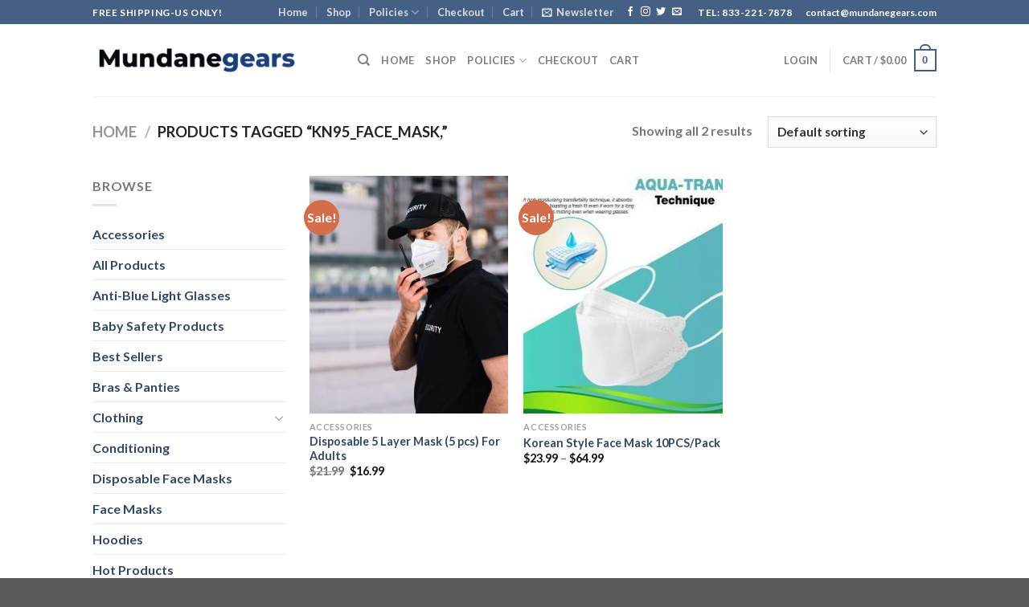

--- FILE ---
content_type: text/html; charset=UTF-8
request_url: https://mundanegears.com/product-tag/kn95_face_mask/
body_size: 30191
content:
<!DOCTYPE html>
<html lang="en-US" class="loading-site no-js">
<head>
	<meta charset="UTF-8" />
	<link rel="profile" href="https://gmpg.org/xfn/11" />
	<link rel="pingback" href="https://mundanegears.com/xmlrpc.php" />

	<script>(function(html){html.className = html.className.replace(/\bno-js\b/,'js')})(document.documentElement);</script>
<title>KN95_face_mask, &#8211; Mundanegears</title>
<meta name='robots' content='max-image-preview:large' />
	<style>img:is([sizes="auto" i], [sizes^="auto," i]) { contain-intrinsic-size: 3000px 1500px }</style>
	<meta name="viewport" content="width=device-width, initial-scale=1" /><link rel='dns-prefetch' href='//cdn.canvasjs.com' />
<link rel='dns-prefetch' href='//cdn.jsdelivr.net' />
<link rel='prefetch' href='https://mundanegears.com/wp-content/themes/flatsome/assets/js/flatsome.js?ver=f2c57559524d9813afd4' />
<link rel='prefetch' href='https://mundanegears.com/wp-content/themes/flatsome/assets/js/chunk.slider.js?ver=3.17.2' />
<link rel='prefetch' href='https://mundanegears.com/wp-content/themes/flatsome/assets/js/chunk.popups.js?ver=3.17.2' />
<link rel='prefetch' href='https://mundanegears.com/wp-content/themes/flatsome/assets/js/chunk.tooltips.js?ver=3.17.2' />
<link rel='prefetch' href='https://mundanegears.com/wp-content/themes/flatsome/assets/js/woocommerce.js?ver=1a392523165907adee6a' />
<link rel="alternate" type="application/rss+xml" title="Mundanegears &raquo; Feed" href="https://mundanegears.com/feed/" />
<link rel="alternate" type="application/rss+xml" title="Mundanegears &raquo; Comments Feed" href="https://mundanegears.com/comments/feed/" />
<link rel="alternate" type="application/rss+xml" title="Mundanegears &raquo; KN95_face_mask, Tag Feed" href="https://mundanegears.com/product-tag/kn95_face_mask/feed/" />
<!-- This site uses the Google Analytics by MonsterInsights plugin v7.13.1 - Using Analytics tracking - https://www.monsterinsights.com/ -->
<script type="text/javascript" data-cfasync="false">
    (window.gaDevIds=window.gaDevIds||[]).push("dZGIzZG");
	var mi_version         = '7.13.1';
	var mi_track_user      = true;
	var mi_no_track_reason = '';
	
	var disableStr = 'ga-disable-UA-130659818-13';

	/* Function to detect opted out users */
	function __gaTrackerIsOptedOut() {
		return document.cookie.indexOf(disableStr + '=true') > -1;
	}

	/* Disable tracking if the opt-out cookie exists. */
	if ( __gaTrackerIsOptedOut() ) {
		window[disableStr] = true;
	}

	/* Opt-out function */
	function __gaTrackerOptout() {
	  document.cookie = disableStr + '=true; expires=Thu, 31 Dec 2099 23:59:59 UTC; path=/';
	  window[disableStr] = true;
	}

	if ( 'undefined' === typeof gaOptout ) {
		function gaOptout() {
			__gaTrackerOptout();
		}
	}
	
	if ( mi_track_user ) {
		(function(i,s,o,g,r,a,m){i['GoogleAnalyticsObject']=r;i[r]=i[r]||function(){
			(i[r].q=i[r].q||[]).push(arguments)},i[r].l=1*new Date();a=s.createElement(o),
			m=s.getElementsByTagName(o)[0];a.async=1;a.src=g;m.parentNode.insertBefore(a,m)
		})(window,document,'script','//www.google-analytics.com/analytics.js','__gaTracker');

		__gaTracker('create', 'UA-130659818-13', 'auto');
		__gaTracker('set', 'forceSSL', true);
		__gaTracker('require', 'displayfeatures');
		__gaTracker('require', 'linkid', 'linkid.js');
		__gaTracker('send','pageview');
	} else {
		console.log( "" );
		(function() {
			/* https://developers.google.com/analytics/devguides/collection/analyticsjs/ */
			var noopfn = function() {
				return null;
			};
			var noopnullfn = function() {
				return null;
			};
			var Tracker = function() {
				return null;
			};
			var p = Tracker.prototype;
			p.get = noopfn;
			p.set = noopfn;
			p.send = noopfn;
			var __gaTracker = function() {
				var len = arguments.length;
				if ( len === 0 ) {
					return;
				}
				var f = arguments[len-1];
				if ( typeof f !== 'object' || f === null || typeof f.hitCallback !== 'function' ) {
					console.log( 'Not running function __gaTracker(' + arguments[0] + " ....) because you are not being tracked. " + mi_no_track_reason );
					return;
				}
				try {
					f.hitCallback();
				} catch (ex) {

				}
			};
			__gaTracker.create = function() {
				return new Tracker();
			};
			__gaTracker.getByName = noopnullfn;
			__gaTracker.getAll = function() {
				return [];
			};
			__gaTracker.remove = noopfn;
			window['__gaTracker'] = __gaTracker;
					})();
		}
</script>
<!-- / Google Analytics by MonsterInsights -->
<script type="text/javascript">
/* <![CDATA[ */
window._wpemojiSettings = {"baseUrl":"https:\/\/s.w.org\/images\/core\/emoji\/15.0.3\/72x72\/","ext":".png","svgUrl":"https:\/\/s.w.org\/images\/core\/emoji\/15.0.3\/svg\/","svgExt":".svg","source":{"concatemoji":"https:\/\/mundanegears.com\/wp-includes\/js\/wp-emoji-release.min.js?ver=6.7.4"}};
/*! This file is auto-generated */
!function(i,n){var o,s,e;function c(e){try{var t={supportTests:e,timestamp:(new Date).valueOf()};sessionStorage.setItem(o,JSON.stringify(t))}catch(e){}}function p(e,t,n){e.clearRect(0,0,e.canvas.width,e.canvas.height),e.fillText(t,0,0);var t=new Uint32Array(e.getImageData(0,0,e.canvas.width,e.canvas.height).data),r=(e.clearRect(0,0,e.canvas.width,e.canvas.height),e.fillText(n,0,0),new Uint32Array(e.getImageData(0,0,e.canvas.width,e.canvas.height).data));return t.every(function(e,t){return e===r[t]})}function u(e,t,n){switch(t){case"flag":return n(e,"\ud83c\udff3\ufe0f\u200d\u26a7\ufe0f","\ud83c\udff3\ufe0f\u200b\u26a7\ufe0f")?!1:!n(e,"\ud83c\uddfa\ud83c\uddf3","\ud83c\uddfa\u200b\ud83c\uddf3")&&!n(e,"\ud83c\udff4\udb40\udc67\udb40\udc62\udb40\udc65\udb40\udc6e\udb40\udc67\udb40\udc7f","\ud83c\udff4\u200b\udb40\udc67\u200b\udb40\udc62\u200b\udb40\udc65\u200b\udb40\udc6e\u200b\udb40\udc67\u200b\udb40\udc7f");case"emoji":return!n(e,"\ud83d\udc26\u200d\u2b1b","\ud83d\udc26\u200b\u2b1b")}return!1}function f(e,t,n){var r="undefined"!=typeof WorkerGlobalScope&&self instanceof WorkerGlobalScope?new OffscreenCanvas(300,150):i.createElement("canvas"),a=r.getContext("2d",{willReadFrequently:!0}),o=(a.textBaseline="top",a.font="600 32px Arial",{});return e.forEach(function(e){o[e]=t(a,e,n)}),o}function t(e){var t=i.createElement("script");t.src=e,t.defer=!0,i.head.appendChild(t)}"undefined"!=typeof Promise&&(o="wpEmojiSettingsSupports",s=["flag","emoji"],n.supports={everything:!0,everythingExceptFlag:!0},e=new Promise(function(e){i.addEventListener("DOMContentLoaded",e,{once:!0})}),new Promise(function(t){var n=function(){try{var e=JSON.parse(sessionStorage.getItem(o));if("object"==typeof e&&"number"==typeof e.timestamp&&(new Date).valueOf()<e.timestamp+604800&&"object"==typeof e.supportTests)return e.supportTests}catch(e){}return null}();if(!n){if("undefined"!=typeof Worker&&"undefined"!=typeof OffscreenCanvas&&"undefined"!=typeof URL&&URL.createObjectURL&&"undefined"!=typeof Blob)try{var e="postMessage("+f.toString()+"("+[JSON.stringify(s),u.toString(),p.toString()].join(",")+"));",r=new Blob([e],{type:"text/javascript"}),a=new Worker(URL.createObjectURL(r),{name:"wpTestEmojiSupports"});return void(a.onmessage=function(e){c(n=e.data),a.terminate(),t(n)})}catch(e){}c(n=f(s,u,p))}t(n)}).then(function(e){for(var t in e)n.supports[t]=e[t],n.supports.everything=n.supports.everything&&n.supports[t],"flag"!==t&&(n.supports.everythingExceptFlag=n.supports.everythingExceptFlag&&n.supports[t]);n.supports.everythingExceptFlag=n.supports.everythingExceptFlag&&!n.supports.flag,n.DOMReady=!1,n.readyCallback=function(){n.DOMReady=!0}}).then(function(){return e}).then(function(){var e;n.supports.everything||(n.readyCallback(),(e=n.source||{}).concatemoji?t(e.concatemoji):e.wpemoji&&e.twemoji&&(t(e.twemoji),t(e.wpemoji)))}))}((window,document),window._wpemojiSettings);
/* ]]> */
</script>
<style id='wp-emoji-styles-inline-css' type='text/css'>

	img.wp-smiley, img.emoji {
		display: inline !important;
		border: none !important;
		box-shadow: none !important;
		height: 1em !important;
		width: 1em !important;
		margin: 0 0.07em !important;
		vertical-align: -0.1em !important;
		background: none !important;
		padding: 0 !important;
	}
</style>
<style id='wp-block-library-inline-css' type='text/css'>
:root{--wp-admin-theme-color:#007cba;--wp-admin-theme-color--rgb:0,124,186;--wp-admin-theme-color-darker-10:#006ba1;--wp-admin-theme-color-darker-10--rgb:0,107,161;--wp-admin-theme-color-darker-20:#005a87;--wp-admin-theme-color-darker-20--rgb:0,90,135;--wp-admin-border-width-focus:2px;--wp-block-synced-color:#7a00df;--wp-block-synced-color--rgb:122,0,223;--wp-bound-block-color:var(--wp-block-synced-color)}@media (min-resolution:192dpi){:root{--wp-admin-border-width-focus:1.5px}}.wp-element-button{cursor:pointer}:root{--wp--preset--font-size--normal:16px;--wp--preset--font-size--huge:42px}:root .has-very-light-gray-background-color{background-color:#eee}:root .has-very-dark-gray-background-color{background-color:#313131}:root .has-very-light-gray-color{color:#eee}:root .has-very-dark-gray-color{color:#313131}:root .has-vivid-green-cyan-to-vivid-cyan-blue-gradient-background{background:linear-gradient(135deg,#00d084,#0693e3)}:root .has-purple-crush-gradient-background{background:linear-gradient(135deg,#34e2e4,#4721fb 50%,#ab1dfe)}:root .has-hazy-dawn-gradient-background{background:linear-gradient(135deg,#faaca8,#dad0ec)}:root .has-subdued-olive-gradient-background{background:linear-gradient(135deg,#fafae1,#67a671)}:root .has-atomic-cream-gradient-background{background:linear-gradient(135deg,#fdd79a,#004a59)}:root .has-nightshade-gradient-background{background:linear-gradient(135deg,#330968,#31cdcf)}:root .has-midnight-gradient-background{background:linear-gradient(135deg,#020381,#2874fc)}.has-regular-font-size{font-size:1em}.has-larger-font-size{font-size:2.625em}.has-normal-font-size{font-size:var(--wp--preset--font-size--normal)}.has-huge-font-size{font-size:var(--wp--preset--font-size--huge)}.has-text-align-center{text-align:center}.has-text-align-left{text-align:left}.has-text-align-right{text-align:right}#end-resizable-editor-section{display:none}.aligncenter{clear:both}.items-justified-left{justify-content:flex-start}.items-justified-center{justify-content:center}.items-justified-right{justify-content:flex-end}.items-justified-space-between{justify-content:space-between}.screen-reader-text{border:0;clip:rect(1px,1px,1px,1px);clip-path:inset(50%);height:1px;margin:-1px;overflow:hidden;padding:0;position:absolute;width:1px;word-wrap:normal!important}.screen-reader-text:focus{background-color:#ddd;clip:auto!important;clip-path:none;color:#444;display:block;font-size:1em;height:auto;left:5px;line-height:normal;padding:15px 23px 14px;text-decoration:none;top:5px;width:auto;z-index:100000}html :where(.has-border-color){border-style:solid}html :where([style*=border-top-color]){border-top-style:solid}html :where([style*=border-right-color]){border-right-style:solid}html :where([style*=border-bottom-color]){border-bottom-style:solid}html :where([style*=border-left-color]){border-left-style:solid}html :where([style*=border-width]){border-style:solid}html :where([style*=border-top-width]){border-top-style:solid}html :where([style*=border-right-width]){border-right-style:solid}html :where([style*=border-bottom-width]){border-bottom-style:solid}html :where([style*=border-left-width]){border-left-style:solid}html :where(img[class*=wp-image-]){height:auto;max-width:100%}:where(figure){margin:0 0 1em}html :where(.is-position-sticky){--wp-admin--admin-bar--position-offset:var(--wp-admin--admin-bar--height,0px)}@media screen and (max-width:600px){html :where(.is-position-sticky){--wp-admin--admin-bar--position-offset:0px}}
</style>
<style id='classic-theme-styles-inline-css' type='text/css'>
/*! This file is auto-generated */
.wp-block-button__link{color:#fff;background-color:#32373c;border-radius:9999px;box-shadow:none;text-decoration:none;padding:calc(.667em + 2px) calc(1.333em + 2px);font-size:1.125em}.wp-block-file__button{background:#32373c;color:#fff;text-decoration:none}
</style>
<link rel='stylesheet' id='wpcf7-stripe-css' href='https://mundanegears.com/wp-content/plugins/contact-form-7/modules/stripe/style.css?ver=6.1.3' type='text/css' media='all' />
<link rel='stylesheet' id='contact-form-7-css' href='https://mundanegears.com/wp-content/plugins/contact-form-7/includes/css/styles.css?ver=6.1.3' type='text/css' media='all' />
<link rel='stylesheet' id='sweetalert2-css' href='https://mundanegears.com/wp-content/plugins/rac/assets/sweetalert2/sweetalert2.min.css?ver=23.8' type='text/css' media='all' />
<link rel='stylesheet' id='dashicons-css' href='https://mundanegears.com/wp-includes/css/dashicons.min.css?ver=6.7.4' type='text/css' media='all' />
<link rel='stylesheet' id='admin-bar-css' href='https://mundanegears.com/wp-includes/css/admin-bar.min.css?ver=6.7.4' type='text/css' media='all' />
<style id='admin-bar-inline-css' type='text/css'>

    .canvasjs-chart-credit{
        display: none !important;
    }
    #vtrtsProChart canvas {
    border-radius: 6px;
}

.vtrts-pro-adminbar-weekly-title {
    font-weight: bold;
    font-size: 14px;
    color: #fff;
    margin-bottom: 6px;
}

        #wpadminbar #wp-admin-bar-vtrts_pro_top_button .ab-icon:before {
            content: "\f185";
            color: #1DAE22;
            top: 3px;
        }
    #wp-admin-bar-vtrts_pro_top_button .ab-item {
        min-width: 180px;
    }
    .vtrts-pro-adminbar-dropdown {
        min-width: 340px;
        padding: 18px 18px 12px 18px;
        background: #23282d;
        color: #fff;
        border-radius: 8px;
        box-shadow: 0 4px 24px rgba(0,0,0,0.15);
        margin-top: 10px;
    }
    .vtrts-pro-adminbar-grid {
        display: grid;
        grid-template-columns: 1fr 1fr;
        gap: 18px 18px; /* row-gap column-gap */
        margin-bottom: 18px;
    }
    .vtrts-pro-adminbar-card {
        background: #2c3338;
        border-radius: 8px;
        padding: 18px 18px 12px 18px;
        box-shadow: 0 2px 8px rgba(0,0,0,0.07);
        display: flex;
        flex-direction: column;
        align-items: flex-start;
    }
    /* Extra margin for the right column */
    .vtrts-pro-adminbar-card:nth-child(2),
    .vtrts-pro-adminbar-card:nth-child(4) {
        margin-left: 10px !important;
        padding-left: 10px !important;
        margin-right: 10px !important;
        padding-right : 10px !important;
        margin-top: 10px !important;
    }
    .vtrts-pro-adminbar-card:nth-child(1),
    .vtrts-pro-adminbar-card:nth-child(3) {
        margin-left: 10px !important;
        padding-left: 10px !important;
        margin-top: 10px !important;
    }
    /* Extra margin for the bottom row */
    .vtrts-pro-adminbar-card:nth-child(3),
    .vtrts-pro-adminbar-card:nth-child(4) {
        margin-top: 6px !important;
        padding-top: 6px !important;
        margin-top: 10px !important;
    }
    .vtrts-pro-adminbar-card-title {
        font-size: 14px;
        font-weight: 800;
        margin-bottom: 6px;
        color: #fff;
    }
    .vtrts-pro-adminbar-card-value {
        font-size: 22px;
        font-weight: bold;
        color: #1DAE22;
        margin-bottom: 4px;
    }
    .vtrts-pro-adminbar-card-sub {
        font-size: 12px;
        color: #aaa;
    }
    .vtrts-pro-adminbar-btn-wrap {
        text-align: center;
        margin-top: 8px;
    }

    #wp-admin-bar-vtrts_pro_top_button .ab-item{
    min-width: 80px !important;
        padding: 0px !important;
    .vtrts-pro-adminbar-btn {
        display: inline-block;
        background: #1DAE22;
        color: #fff !important;
        font-weight: bold;
        padding: 8px 28px;
        border-radius: 6px;
        text-decoration: none;
        font-size: 15px;
        transition: background 0.2s;
        margin-top: 8px;
    }
    .vtrts-pro-adminbar-btn:hover {
        background: #15991b;
        color: #fff !important;
    }

    .vtrts-pro-adminbar-dropdown-wrap { min-width: 0; padding: 0; }
    #wpadminbar #wp-admin-bar-vtrts_pro_top_button .vtrts-pro-adminbar-dropdown { display: none; position: absolute; left: 0; top: 100%; z-index: 99999; }
    #wpadminbar #wp-admin-bar-vtrts_pro_top_button:hover .vtrts-pro-adminbar-dropdown { display: block; }
    
        .ab-empty-item #wp-admin-bar-vtrts_pro_top_button-default .ab-empty-item{
    height:0px !important;
    padding :0px !important;
     }
            #wpadminbar .quicklinks .ab-empty-item{
        padding:0px !important;
    }
    .vtrts-pro-adminbar-dropdown {
    min-width: 340px;
    padding: 18px 18px 12px 18px;
    background: #23282d;
    color: #fff;
    border-radius: 12px; /* more rounded */
    box-shadow: 0 8px 32px rgba(0,0,0,0.25); /* deeper shadow */
    margin-top: 10px;
}

.vtrts-pro-adminbar-btn-wrap {
    text-align: center;
    margin-top: 18px; /* more space above */
}

.vtrts-pro-adminbar-btn {
    display: inline-block;
    background: #1DAE22;
    color: #fff !important;
    font-weight: bold;
    padding: 5px 22px;
    border-radius: 8px;
    text-decoration: none;
    font-size: 17px;
    transition: background 0.2s, box-shadow 0.2s;
    margin-top: 8px;
    box-shadow: 0 2px 8px rgba(29,174,34,0.15);
    text-align: center;
    line-height: 1.6;
    
}
.vtrts-pro-adminbar-btn:hover {
    background: #15991b;
    color: #fff !important;
    box-shadow: 0 4px 16px rgba(29,174,34,0.25);
}
    


</style>
<style id='woocommerce-inline-inline-css' type='text/css'>
.woocommerce form .form-row .required { visibility: visible; }
</style>
<link rel='stylesheet' id='monsterinsights-popular-posts-style-css' href='https://mundanegears.com/wp-content/plugins/google-analytics-premium/assets/css/frontend.min.css?ver=7.13.1' type='text/css' media='all' />
<link rel='stylesheet' id='wc-gateway-ppec-frontend-css' href='https://mundanegears.com/wp-content/plugins/woocommerce-gateway-paypal-express-checkout/assets/css/wc-gateway-ppec-frontend.css?ver=2.1.3' type='text/css' media='all' />
<link rel='stylesheet' id='brands-styles-css' href='https://mundanegears.com/wp-content/plugins/woocommerce/assets/css/brands.css?ver=10.3.5' type='text/css' media='all' />
<link rel='stylesheet' id='flatsome-main-css' href='https://mundanegears.com/wp-content/themes/flatsome/assets/css/flatsome.css?ver=3.17.2' type='text/css' media='all' />
<style id='flatsome-main-inline-css' type='text/css'>
@font-face {
				font-family: "fl-icons";
				font-display: block;
				src: url(https://mundanegears.com/wp-content/themes/flatsome/assets/css/icons/fl-icons.eot?v=3.17.2);
				src:
					url(https://mundanegears.com/wp-content/themes/flatsome/assets/css/icons/fl-icons.eot#iefix?v=3.17.2) format("embedded-opentype"),
					url(https://mundanegears.com/wp-content/themes/flatsome/assets/css/icons/fl-icons.woff2?v=3.17.2) format("woff2"),
					url(https://mundanegears.com/wp-content/themes/flatsome/assets/css/icons/fl-icons.ttf?v=3.17.2) format("truetype"),
					url(https://mundanegears.com/wp-content/themes/flatsome/assets/css/icons/fl-icons.woff?v=3.17.2) format("woff"),
					url(https://mundanegears.com/wp-content/themes/flatsome/assets/css/icons/fl-icons.svg?v=3.17.2#fl-icons) format("svg");
			}
</style>
<link rel='stylesheet' id='flatsome-shop-css' href='https://mundanegears.com/wp-content/themes/flatsome/assets/css/flatsome-shop.css?ver=3.17.2' type='text/css' media='all' />
<link rel='stylesheet' id='flatsome-style-css' href='https://mundanegears.com/wp-content/themes/flatsome/style.css?ver=3.17.2' type='text/css' media='all' />
<script type="text/javascript">
            window._nslDOMReady = (function () {
                const executedCallbacks = new Set();
            
                return function (callback) {
                    /**
                    * Third parties might dispatch DOMContentLoaded events, so we need to ensure that we only run our callback once!
                    */
                    if (executedCallbacks.has(callback)) return;
            
                    const wrappedCallback = function () {
                        if (executedCallbacks.has(callback)) return;
                        executedCallbacks.add(callback);
                        callback();
                    };
            
                    if (document.readyState === "complete" || document.readyState === "interactive") {
                        wrappedCallback();
                    } else {
                        document.addEventListener("DOMContentLoaded", wrappedCallback);
                    }
                };
            })();
        </script><script type="text/javascript" id="ahc_front_js-js-extra">
/* <![CDATA[ */
var ahc_ajax_front = {"ajax_url":"https:\/\/mundanegears.com\/wp-admin\/admin-ajax.php","page_id":"Tag: <span>KN95_face_mask,<\/span>","page_title":"","post_type":""};
/* ]]> */
</script>
<script type="text/javascript" src="https://mundanegears.com/wp-content/plugins/visitors-traffic-real-time-statistics-pro/js/front.js?ver=6.7.4" id="ahc_front_js-js"></script>
<script type="text/javascript" id="monsterinsights-frontend-script-js-extra">
/* <![CDATA[ */
var monsterinsights_frontend = {"js_events_tracking":"true","download_extensions":"doc,pdf,ppt,zip,xls,docx,pptx,xlsx","inbound_paths":"[{\"path\":\"\\\/go\\\/\",\"label\":\"affiliate\"},{\"path\":\"\\\/recommend\\\/\",\"label\":\"affiliate\"}]","home_url":"https:\/\/mundanegears.com","hash_tracking":"false"};
/* ]]> */
</script>
<script type="text/javascript" src="https://mundanegears.com/wp-content/plugins/google-analytics-premium/assets/js/frontend.min.js?ver=7.13.1" id="monsterinsights-frontend-script-js"></script>
<script type="text/javascript" src="https://mundanegears.com/wp-content/plugins/rac/assets/sweetalert2/sweetalert2.min.js?ver=23.8" id="sweetalert2-js"></script>
<script type="text/javascript" src="https://mundanegears.com/wp-includes/js/jquery/jquery.min.js?ver=3.7.1" id="jquery-core-js"></script>
<script type="text/javascript" src="https://mundanegears.com/wp-includes/js/jquery/jquery-migrate.min.js?ver=3.4.1" id="jquery-migrate-js"></script>
<script type="text/javascript" src="https://mundanegears.com/wp-content/plugins/rac/assets/js/polyfill/polyfill.min.js?ver=23.8" id="polyfill-js"></script>
<script type="text/javascript" id="rac_guest_handle-js-extra">
/* <![CDATA[ */
var rac_guest_params = {"console_error":"Not a valid e-mail address","current_lang_code":"en","ajax_url":"https:\/\/mundanegears.com\/wp-admin\/admin-ajax.php","guest_entry":"783be524a7","is_checkout":"","is_shop":"","ajax_add_to_cart":"yes","enable_popup":"yes","form_label":"Please enter your Details","first_name":"","email_address_not_valid":"Please Enter your Valid Email Address","popup_sub_header":"","enter_email_address":"Please Enter your Email Address","enter_first_name":"Please Enter your First Name","enter_phone_no":"Please Enter your Contact Number","enter_valid_phone_no":"Please Enter valid Contact Number","enter_last_name":"Please Enter your Last Name","cancel_label":"Cancel","add_to_cart_label":"Add to cart","force_guest":"no","show_guest_name":"","show_guest_contactno":"","force_guest_name":"","force_guest_contactno":"","popup_already_displayed":"no","is_cookie_already_set":"","fp_rac_popup_email":"","fp_rac_first_name":"","fp_rac_last_name":"","fp_rac_phone_no":"","fp_rac_disp_notice_check":"","fp_rac_disp_notice":"Your email will be used for sending Abandoned Cart emails","popup_disp_method":"1","popup_cookie_delay_time":"no","rac_popup_delay_nonce":"d6bf77e48a","show_gdpr":"","gdpr_description":"I agree that my submitted data is being collected for future follow-ups","gdpr_error":"Please Confirm the GDPR","checkout_gdpr_field":"","show_checkout_gdpr":"","gdpr_nonce":"4672be5fc2"};
var custom_css_btn_color = {"popupcolor":"FFFFFF","confirmbtncolor":"008000","cancelbtncolor":"CC2900","email_placeholder":"Enter your Email Address","fname_placeholder":"Enter your First Name","lname_placeholder":"Enter your Last Name","phone_placeholder":"Enter Your Contact Number"};
/* ]]> */
</script>
<script type="text/javascript" src="https://mundanegears.com/wp-content/plugins/rac/assets/js/fp-rac-guest-checkout.js?ver=23.8" id="rac_guest_handle-js"></script>
<script type="text/javascript" src="https://mundanegears.com/wp-content/plugins/woocommerce/assets/js/jquery-blockui/jquery.blockUI.min.js?ver=2.7.0-wc.10.3.5" id="wc-jquery-blockui-js" data-wp-strategy="defer"></script>
<script type="text/javascript" id="wc-add-to-cart-js-extra">
/* <![CDATA[ */
var wc_add_to_cart_params = {"ajax_url":"\/wp-admin\/admin-ajax.php","wc_ajax_url":"\/?wc-ajax=%%endpoint%%","i18n_view_cart":"View cart","cart_url":"https:\/\/mundanegears.com\/cart\/","is_cart":"","cart_redirect_after_add":"no"};
/* ]]> */
</script>
<script type="text/javascript" src="https://mundanegears.com/wp-content/plugins/woocommerce/assets/js/frontend/add-to-cart.min.js?ver=10.3.5" id="wc-add-to-cart-js" defer="defer" data-wp-strategy="defer"></script>
<script type="text/javascript" src="https://mundanegears.com/wp-content/plugins/woocommerce/assets/js/js-cookie/js.cookie.min.js?ver=2.1.4-wc.10.3.5" id="wc-js-cookie-js" data-wp-strategy="defer"></script>
<link rel="https://api.w.org/" href="https://mundanegears.com/wp-json/" /><link rel="alternate" title="JSON" type="application/json" href="https://mundanegears.com/wp-json/wp/v2/product_tag/121" /><link rel="EditURI" type="application/rsd+xml" title="RSD" href="https://mundanegears.com/xmlrpc.php?rsd" />
<meta name="generator" content="WordPress 6.7.4" />
<meta name="generator" content="WooCommerce 10.3.5" />
<script>(function(w,d,t,r,u){var f,n,i;w[u]=w[u]||[],f=function(){var o={ti:"17537992"};o.q=w[u],w[u]=new UET(o),w[u].push("pageLoad")},n=d.createElement(t),n.src=r,n.async=1,n.onload=n.onreadystatechange=function(){var s=this.readyState;s&&s!=="loaded"&&s!=="complete"||(f(),n.onload=n.onreadystatechange=null)},i=d.getElementsByTagName(t)[0],i.parentNode.insertBefore(n,i)})(window,document,"script","//bat.bing.com/bat.js","uetq");</script>


<script>
function uet_report_conversion() {
     window.uetq = window.uetq || [];
     window.uetq.push('event', 'PRODUCT_PURCHASE', {"ecomm_prodid":"REPLACE_WITH_PRODUCT_ID","ecomm_pagetype":"PURCHASE"});
}
</script>

<!-- This website runs the Product Feed PRO for WooCommerce by AdTribes.io plugin - version woocommercesea_option_installed_version -->
<style>.bg{opacity: 0; transition: opacity 1s; -webkit-transition: opacity 1s;} .bg-loaded{opacity: 1;}</style><meta name="msvalidate.01" content="2E2F27E3FA73339E42FBB847529E734B" />

<!-- Global site tag (gtag.js) - Google Analytics -->
<script async src="https://www.googletagmanager.com/gtag/js?id=UA-130659818-13"></script>
<script>
  window.dataLayer = window.dataLayer || [];
  function gtag(){dataLayer.push(arguments);}
  gtag('js', new Date());

  gtag('config', 'UA-130659818-13');
</script>

<script>(function(w,d,t,r,u){var f,n,i;w[u]=w[u]||[],f=function(){var o={ti:"17537992"};o.q=w[u],w[u]=new UET(o),w[u].push("pageLoad")},n=d.createElement(t),n.src=r,n.async=1,n.onload=n.onreadystatechange=function(){var s=this.readyState;s&&s!=="loaded"&&s!=="complete"||(f(),n.onload=n.onreadystatechange=null)},i=d.getElementsByTagName(t)[0],i.parentNode.insertBefore(n,i)})(window,document,"script","//bat.bing.com/bat.js","uetq");</script>	<noscript><style>.woocommerce-product-gallery{ opacity: 1 !important; }</style></noscript>
	<link rel="icon" href="https://mundanegears.com/wp-content/uploads/2020/11/MundaneFavricon.png" sizes="32x32" />
<link rel="icon" href="https://mundanegears.com/wp-content/uploads/2020/11/MundaneFavricon.png" sizes="192x192" />
<link rel="apple-touch-icon" href="https://mundanegears.com/wp-content/uploads/2020/11/MundaneFavricon.png" />
<meta name="msapplication-TileImage" content="https://mundanegears.com/wp-content/uploads/2020/11/MundaneFavricon.png" />
<style id="custom-css" type="text/css">:root {--primary-color: #446084;}.header-main{height: 90px}#logo img{max-height: 90px}#logo{width:300px;}.header-top{min-height: 30px}.transparent .header-main{height: 90px}.transparent #logo img{max-height: 90px}.has-transparent + .page-title:first-of-type,.has-transparent + #main > .page-title,.has-transparent + #main > div > .page-title,.has-transparent + #main .page-header-wrapper:first-of-type .page-title{padding-top: 120px;}.header.show-on-scroll,.stuck .header-main{height:70px!important}.stuck #logo img{max-height: 70px!important}.header-bottom {background-color: #f1f1f1}.header-main .nav > li > a{line-height: 16px }@media (max-width: 549px) {.header-main{height: 70px}#logo img{max-height: 70px}}body{font-family: Lato, sans-serif;}body {font-weight: 400;font-style: normal;}.nav > li > a {font-family: Lato, sans-serif;}.mobile-sidebar-levels-2 .nav > li > ul > li > a {font-family: Lato, sans-serif;}.nav > li > a,.mobile-sidebar-levels-2 .nav > li > ul > li > a {font-weight: 700;font-style: normal;}h1,h2,h3,h4,h5,h6,.heading-font, .off-canvas-center .nav-sidebar.nav-vertical > li > a{font-family: Lato, sans-serif;}h1,h2,h3,h4,h5,h6,.heading-font,.banner h1,.banner h2 {font-weight: 700;font-style: normal;}.alt-font{font-family: "Dancing Script", sans-serif;}.alt-font {font-weight: 400!important;font-style: normal!important;}@media screen and (min-width: 550px){.products .box-vertical .box-image{min-width: 247px!important;width: 247px!important;}}.nav-vertical-fly-out > li + li {border-top-width: 1px; border-top-style: solid;}.label-new.menu-item > a:after{content:"New";}.label-hot.menu-item > a:after{content:"Hot";}.label-sale.menu-item > a:after{content:"Sale";}.label-popular.menu-item > a:after{content:"Popular";}</style><style id="kirki-inline-styles">/* latin-ext */
@font-face {
  font-family: 'Lato';
  font-style: normal;
  font-weight: 400;
  font-display: swap;
  src: url(https://mundanegears.com/wp-content/fonts/lato/font) format('woff');
  unicode-range: U+0100-02BA, U+02BD-02C5, U+02C7-02CC, U+02CE-02D7, U+02DD-02FF, U+0304, U+0308, U+0329, U+1D00-1DBF, U+1E00-1E9F, U+1EF2-1EFF, U+2020, U+20A0-20AB, U+20AD-20C0, U+2113, U+2C60-2C7F, U+A720-A7FF;
}
/* latin */
@font-face {
  font-family: 'Lato';
  font-style: normal;
  font-weight: 400;
  font-display: swap;
  src: url(https://mundanegears.com/wp-content/fonts/lato/font) format('woff');
  unicode-range: U+0000-00FF, U+0131, U+0152-0153, U+02BB-02BC, U+02C6, U+02DA, U+02DC, U+0304, U+0308, U+0329, U+2000-206F, U+20AC, U+2122, U+2191, U+2193, U+2212, U+2215, U+FEFF, U+FFFD;
}
/* latin-ext */
@font-face {
  font-family: 'Lato';
  font-style: normal;
  font-weight: 700;
  font-display: swap;
  src: url(https://mundanegears.com/wp-content/fonts/lato/font) format('woff');
  unicode-range: U+0100-02BA, U+02BD-02C5, U+02C7-02CC, U+02CE-02D7, U+02DD-02FF, U+0304, U+0308, U+0329, U+1D00-1DBF, U+1E00-1E9F, U+1EF2-1EFF, U+2020, U+20A0-20AB, U+20AD-20C0, U+2113, U+2C60-2C7F, U+A720-A7FF;
}
/* latin */
@font-face {
  font-family: 'Lato';
  font-style: normal;
  font-weight: 700;
  font-display: swap;
  src: url(https://mundanegears.com/wp-content/fonts/lato/font) format('woff');
  unicode-range: U+0000-00FF, U+0131, U+0152-0153, U+02BB-02BC, U+02C6, U+02DA, U+02DC, U+0304, U+0308, U+0329, U+2000-206F, U+20AC, U+2122, U+2191, U+2193, U+2212, U+2215, U+FEFF, U+FFFD;
}/* vietnamese */
@font-face {
  font-family: 'Dancing Script';
  font-style: normal;
  font-weight: 400;
  font-display: swap;
  src: url(https://mundanegears.com/wp-content/fonts/dancing-script/font) format('woff');
  unicode-range: U+0102-0103, U+0110-0111, U+0128-0129, U+0168-0169, U+01A0-01A1, U+01AF-01B0, U+0300-0301, U+0303-0304, U+0308-0309, U+0323, U+0329, U+1EA0-1EF9, U+20AB;
}
/* latin-ext */
@font-face {
  font-family: 'Dancing Script';
  font-style: normal;
  font-weight: 400;
  font-display: swap;
  src: url(https://mundanegears.com/wp-content/fonts/dancing-script/font) format('woff');
  unicode-range: U+0100-02BA, U+02BD-02C5, U+02C7-02CC, U+02CE-02D7, U+02DD-02FF, U+0304, U+0308, U+0329, U+1D00-1DBF, U+1E00-1E9F, U+1EF2-1EFF, U+2020, U+20A0-20AB, U+20AD-20C0, U+2113, U+2C60-2C7F, U+A720-A7FF;
}
/* latin */
@font-face {
  font-family: 'Dancing Script';
  font-style: normal;
  font-weight: 400;
  font-display: swap;
  src: url(https://mundanegears.com/wp-content/fonts/dancing-script/font) format('woff');
  unicode-range: U+0000-00FF, U+0131, U+0152-0153, U+02BB-02BC, U+02C6, U+02DA, U+02DC, U+0304, U+0308, U+0329, U+2000-206F, U+20AC, U+2122, U+2191, U+2193, U+2212, U+2215, U+FEFF, U+FFFD;
}</style></head>

<body class="archive tax-product_tag term-kn95_face_mask term-121 theme-flatsome woocommerce woocommerce-page woocommerce-no-js lightbox nav-dropdown-has-arrow nav-dropdown-has-shadow nav-dropdown-has-border">


<a class="skip-link screen-reader-text" href="#main">Skip to content</a>

<div id="wrapper">

	
	<header id="header" class="header has-sticky sticky-jump">
		<div class="header-wrapper">
			<div id="top-bar" class="header-top hide-for-sticky nav-dark">
    <div class="flex-row container">
      <div class="flex-col hide-for-medium flex-left">
          <ul class="nav nav-left medium-nav-center nav-small  nav-divided">
              <li class="html custom html_topbar_left"><strong class="uppercase">Free Shipping-US only!</strong></li>          </ul>
      </div>

      <div class="flex-col hide-for-medium flex-center">
          <ul class="nav nav-center nav-small  nav-divided">
                        </ul>
      </div>

      <div class="flex-col hide-for-medium flex-right">
         <ul class="nav top-bar-nav nav-right nav-small  nav-divided">
              <li id="menu-item-579" class="menu-item menu-item-type-post_type menu-item-object-page menu-item-home menu-item-579 menu-item-design-default"><a href="https://mundanegears.com/" class="nav-top-link">Home</a></li>
<li id="menu-item-583" class="menu-item menu-item-type-post_type menu-item-object-page menu-item-583 menu-item-design-default"><a href="https://mundanegears.com/shop/" class="nav-top-link">Shop</a></li>
<li id="menu-item-580" class="menu-item menu-item-type-post_type menu-item-object-page menu-item-has-children menu-item-580 menu-item-design-default has-dropdown"><a href="https://mundanegears.com/my-account/" class="nav-top-link" aria-expanded="false" aria-haspopup="menu">Policies<i class="icon-angle-down" ></i></a>
<ul class="sub-menu nav-dropdown nav-dropdown-default">
	<li id="menu-item-1014" class="menu-item menu-item-type-post_type menu-item-object-page menu-item-1014"><a href="https://mundanegears.com/terms-of-service/">Terms Of Service</a></li>
	<li id="menu-item-1016" class="menu-item menu-item-type-post_type menu-item-object-page menu-item-1016"><a href="https://mundanegears.com/shipping-policy/">Shipping Policy</a></li>
	<li id="menu-item-1015" class="menu-item menu-item-type-post_type menu-item-object-page menu-item-1015"><a href="https://mundanegears.com/returns/">Returns</a></li>
	<li id="menu-item-1013" class="menu-item menu-item-type-post_type menu-item-object-page menu-item-1013"><a href="https://mundanegears.com/privacy-policy/">Privacy Policy</a></li>
</ul>
</li>
<li id="menu-item-581" class="menu-item menu-item-type-post_type menu-item-object-page menu-item-581 menu-item-design-default"><a href="https://mundanegears.com/checkout/" class="nav-top-link">Checkout</a></li>
<li id="menu-item-582" class="menu-item menu-item-type-post_type menu-item-object-page menu-item-582 menu-item-design-default"><a href="https://mundanegears.com/cart/" class="nav-top-link">Cart</a></li>
<li class="header-newsletter-item has-icon">

<a href="#header-newsletter-signup" class="tooltip is-small"
  title="Sign up for Newsletter">

      <i class="icon-envelop"></i>
  
      <span class="header-newsletter-title hide-for-medium">
      Newsletter    </span>
  </a>
	<div id="header-newsletter-signup"
	     class="lightbox-by-id lightbox-content mfp-hide lightbox-white "
	     style="max-width:700px ;padding:0px">
		
  <div class="banner has-hover" id="banner-1883696106">
          <div class="banner-inner fill">
        <div class="banner-bg fill" >
            <div class="bg fill bg-fill "></div>
                        <div class="overlay"></div>            
	<div class="is-border is-dashed"
		style="border-color:rgba(255,255,255,.3);border-width:2px 2px 2px 2px;margin:10px;">
	</div>
                    </div>
		
        <div class="banner-layers container">
            <div class="fill banner-link"></div>               <div id="text-box-1955033347" class="text-box banner-layer x10 md-x10 lg-x10 y50 md-y50 lg-y50 res-text">
                     <div data-animate="fadeInUp">           <div class="text-box-content text dark">
              
              <div class="text-inner text-left">
                  <h3 class="uppercase">Sign up for Newsletter</h3><p class="lead">Signup for our newsletter to get notified about sales and new products.</p>
<div class="wpcf7 no-js" id="wpcf7-f47-o1" lang="en-US" dir="ltr" data-wpcf7-id="47">
<div class="screen-reader-response"><p role="status" aria-live="polite" aria-atomic="true"></p> <ul></ul></div>
<form action="/product-tag/kn95_face_mask/#wpcf7-f47-o1" method="post" class="wpcf7-form init" aria-label="Contact form" novalidate="novalidate" data-status="init">
<fieldset class="hidden-fields-container"><input type="hidden" name="_wpcf7" value="47" /><input type="hidden" name="_wpcf7_version" value="6.1.3" /><input type="hidden" name="_wpcf7_locale" value="en_US" /><input type="hidden" name="_wpcf7_unit_tag" value="wpcf7-f47-o1" /><input type="hidden" name="_wpcf7_container_post" value="0" /><input type="hidden" name="_wpcf7_posted_data_hash" value="" />
</fieldset>
<div class="form-flat">
	<p><span class="wpcf7-form-control-wrap" data-name="your-email"><input size="40" maxlength="400" class="wpcf7-form-control wpcf7-email wpcf7-validates-as-required wpcf7-text wpcf7-validates-as-email" aria-required="true" aria-invalid="false" placeholder="Your Email (required)" value="" type="email" name="your-email" /></span>
	</p>
	<p><input class="wpcf7-form-control wpcf7-submit has-spinner button" type="submit" value="Sign Up" />
	</p>
</div><p style="display: none !important;" class="akismet-fields-container" data-prefix="_wpcf7_ak_"><label>&#916;<textarea name="_wpcf7_ak_hp_textarea" cols="45" rows="8" maxlength="100"></textarea></label><input type="hidden" id="ak_js_1" name="_wpcf7_ak_js" value="223"/><script>document.getElementById( "ak_js_1" ).setAttribute( "value", ( new Date() ).getTime() );</script></p><div class="wpcf7-response-output" aria-hidden="true"></div>
</form>
</div>
              </div>
           </div>
       </div>                     
<style>
#text-box-1955033347 {
  width: 60%;
}
#text-box-1955033347 .text-box-content {
  font-size: 100%;
}
@media (min-width:550px) {
  #text-box-1955033347 {
    width: 50%;
  }
}
</style>
    </div>
         </div>
      </div>

            
<style>
#banner-1883696106 {
  padding-top: 500px;
}
#banner-1883696106 .bg.bg-loaded {
  background-image: url(https://mundanegears.com/wp-content/uploads/2020/11/5-Copy.jpg);
}
#banner-1883696106 .overlay {
  background-color: rgba(0,0,0,.4);
}
</style>
  </div>

	</div>
	
	</li>
<li class="html header-social-icons ml-0">
	<div class="social-icons follow-icons" ><a href="https://www.facebook.com/Mundanegears-108911667318259" target="_blank" rel="noopener noreferrer nofollow" data-label="Facebook" class="icon plain facebook tooltip" title="Follow on Facebook" aria-label="Follow on Facebook" ><i class="icon-facebook" ></i></a><a href="https://www.instagram.com/mundanegears" target="_blank" rel="noopener noreferrer nofollow" data-label="Instagram" class="icon plain instagram tooltip" title="Follow on Instagram" aria-label="Follow on Instagram" ><i class="icon-instagram" ></i></a><a href="http://url" data-label="Twitter" target="_blank" rel="noopener noreferrer nofollow" class="icon plain twitter tooltip" title="Follow on Twitter" aria-label="Follow on Twitter" ><i class="icon-twitter" ></i></a><a href="/cdn-cgi/l/email-protection#c1b8aeb4b381a4aca0a8ad" data-label="E-mail" target="_blank" rel="nofollow" class="icon plain email tooltip" title="Send us an email" aria-label="Send us an email"><i class="icon-envelop" ></i></a></div></li>
<li class="html custom html_topbar_right"><strong class="uppercase">TEL: 833-221-7878</strong></li><li class="html custom html_top_right_text"><strong class="lowercase"><a href="/cdn-cgi/l/email-protection" class="__cf_email__" data-cfemail="ef8c80819b8e8c9baf829a818b8e818a888a8e9d9cc18c8082">[email&#160;protected]</a></strong></li>          </ul>
      </div>

            <div class="flex-col show-for-medium flex-grow">
          <ul class="nav nav-center nav-small mobile-nav  nav-divided">
              <li class="html custom html_topbar_left"><strong class="uppercase">Free Shipping-US only!</strong></li>          </ul>
      </div>
      
    </div>
</div>
<div id="masthead" class="header-main ">
      <div class="header-inner flex-row container logo-left medium-logo-center" role="navigation">

          <!-- Logo -->
          <div id="logo" class="flex-col logo">
            
<!-- Header logo -->
<a href="https://mundanegears.com/" title="Mundanegears - Unique Accessories" rel="home">
		<img width="600" height="208" src="https://mundanegears.com/wp-content/uploads/2020/11/MundaneLogo.png" class="header_logo header-logo" alt="Mundanegears"/><img  width="600" height="208" src="https://mundanegears.com/wp-content/uploads/2020/11/MundaneLogo.png" class="header-logo-dark" alt="Mundanegears"/></a>
          </div>

          <!-- Mobile Left Elements -->
          <div class="flex-col show-for-medium flex-left">
            <ul class="mobile-nav nav nav-left ">
              <li class="nav-icon has-icon">
  		<a href="#" data-open="#main-menu" data-pos="left" data-bg="main-menu-overlay" data-color="" class="is-small" aria-label="Menu" aria-controls="main-menu" aria-expanded="false">

		  <i class="icon-menu" ></i>
		  		</a>
	</li>
            </ul>
          </div>

          <!-- Left Elements -->
          <div class="flex-col hide-for-medium flex-left
            flex-grow">
            <ul class="header-nav header-nav-main nav nav-left  nav-uppercase" >
              <li class="header-search header-search-dropdown has-icon has-dropdown menu-item-has-children">
		<a href="#" aria-label="Search" class="is-small"><i class="icon-search" ></i></a>
		<ul class="nav-dropdown nav-dropdown-default">
	 	<li class="header-search-form search-form html relative has-icon">
	<div class="header-search-form-wrapper">
		<div class="searchform-wrapper ux-search-box relative is-normal"><form role="search" method="get" class="searchform" action="https://mundanegears.com/">
	<div class="flex-row relative">
						<div class="flex-col flex-grow">
			<label class="screen-reader-text" for="woocommerce-product-search-field-0">Search for:</label>
			<input type="search" id="woocommerce-product-search-field-0" class="search-field mb-0" placeholder="Search&hellip;" value="" name="s" />
			<input type="hidden" name="post_type" value="product" />
					</div>
		<div class="flex-col">
			<button type="submit" value="Search" class="ux-search-submit submit-button secondary button  icon mb-0" aria-label="Submit">
				<i class="icon-search" ></i>			</button>
		</div>
	</div>
	<div class="live-search-results text-left z-top"></div>
</form>
</div>	</div>
</li>
	</ul>
</li>
<li class="menu-item menu-item-type-post_type menu-item-object-page menu-item-home menu-item-579 menu-item-design-default"><a href="https://mundanegears.com/" class="nav-top-link">Home</a></li>
<li class="menu-item menu-item-type-post_type menu-item-object-page menu-item-583 menu-item-design-default"><a href="https://mundanegears.com/shop/" class="nav-top-link">Shop</a></li>
<li class="menu-item menu-item-type-post_type menu-item-object-page menu-item-has-children menu-item-580 menu-item-design-default has-dropdown"><a href="https://mundanegears.com/my-account/" class="nav-top-link" aria-expanded="false" aria-haspopup="menu">Policies<i class="icon-angle-down" ></i></a>
<ul class="sub-menu nav-dropdown nav-dropdown-default">
	<li class="menu-item menu-item-type-post_type menu-item-object-page menu-item-1014"><a href="https://mundanegears.com/terms-of-service/">Terms Of Service</a></li>
	<li class="menu-item menu-item-type-post_type menu-item-object-page menu-item-1016"><a href="https://mundanegears.com/shipping-policy/">Shipping Policy</a></li>
	<li class="menu-item menu-item-type-post_type menu-item-object-page menu-item-1015"><a href="https://mundanegears.com/returns/">Returns</a></li>
	<li class="menu-item menu-item-type-post_type menu-item-object-page menu-item-1013"><a href="https://mundanegears.com/privacy-policy/">Privacy Policy</a></li>
</ul>
</li>
<li class="menu-item menu-item-type-post_type menu-item-object-page menu-item-581 menu-item-design-default"><a href="https://mundanegears.com/checkout/" class="nav-top-link">Checkout</a></li>
<li class="menu-item menu-item-type-post_type menu-item-object-page menu-item-582 menu-item-design-default"><a href="https://mundanegears.com/cart/" class="nav-top-link">Cart</a></li>
            </ul>
          </div>

          <!-- Right Elements -->
          <div class="flex-col hide-for-medium flex-right">
            <ul class="header-nav header-nav-main nav nav-right  nav-uppercase">
              <li class="account-item has-icon
    "
>

<a href="https://mundanegears.com/my-account/"
    class="nav-top-link nav-top-not-logged-in "
    data-open="#login-form-popup"  >
    <span>
    Login      </span>
  
</a>



</li>
<li class="header-divider"></li><li class="cart-item has-icon has-dropdown">

<a href="https://mundanegears.com/cart/" title="Cart" class="header-cart-link is-small">


<span class="header-cart-title">
   Cart   /      <span class="cart-price"><span class="woocommerce-Price-amount amount"><bdi><span class="woocommerce-Price-currencySymbol">&#36;</span>0.00</bdi></span></span>
  </span>

    <span class="cart-icon image-icon">
    <strong>0</strong>
  </span>
  </a>

 <ul class="nav-dropdown nav-dropdown-default">
    <li class="html widget_shopping_cart">
      <div class="widget_shopping_cart_content">
        

	<p class="woocommerce-mini-cart__empty-message">No products in the cart.</p>


      </div>
    </li>
     </ul>

</li>
            </ul>
          </div>

          <!-- Mobile Right Elements -->
          <div class="flex-col show-for-medium flex-right">
            <ul class="mobile-nav nav nav-right ">
              <li class="cart-item has-icon">

      <a href="https://mundanegears.com/cart/" class="header-cart-link off-canvas-toggle nav-top-link is-small" data-open="#cart-popup" data-class="off-canvas-cart" title="Cart" data-pos="right">
  
    <span class="cart-icon image-icon">
    <strong>0</strong>
  </span>
  </a>


  <!-- Cart Sidebar Popup -->
  <div id="cart-popup" class="mfp-hide widget_shopping_cart">
  <div class="cart-popup-inner inner-padding">
      <div class="cart-popup-title text-center">
          <h4 class="uppercase">Cart</h4>
          <div class="is-divider"></div>
      </div>
      <div class="widget_shopping_cart_content">
          

	<p class="woocommerce-mini-cart__empty-message">No products in the cart.</p>


      </div>
             <div class="cart-sidebar-content relative"></div>  </div>
  </div>

</li>
            </ul>
          </div>

      </div>

            <div class="container"><div class="top-divider full-width"></div></div>
      </div>

<div class="header-bg-container fill"><div class="header-bg-image fill"></div><div class="header-bg-color fill"></div></div>		</div>
	</header>

	<div class="shop-page-title category-page-title page-title ">
	<div class="page-title-inner flex-row  medium-flex-wrap container">
	  <div class="flex-col flex-grow medium-text-center">
	  	<div class="is-large">
	<nav class="woocommerce-breadcrumb breadcrumbs uppercase"><a href="https://mundanegears.com">Home</a> <span class="divider">&#47;</span> Products tagged &ldquo;KN95_face_mask,&rdquo;</nav></div>
<div class="category-filtering category-filter-row show-for-medium">
	<a href="#" data-open="#shop-sidebar" data-visible-after="true" data-pos="left" class="filter-button uppercase plain">
		<i class="icon-equalizer"></i>
		<strong>Filter</strong>
	</a>
	<div class="inline-block">
			</div>
</div>
	  </div>
	  <div class="flex-col medium-text-center">
	  	<p class="woocommerce-result-count hide-for-medium">
	Showing all 2 results</p>
<form class="woocommerce-ordering" method="get">
		<select
		name="orderby"
		class="orderby"
					aria-label="Shop order"
			>
					<option value="menu_order"  selected='selected'>Default sorting</option>
					<option value="popularity" >Sort by popularity</option>
					<option value="rating" >Sort by average rating</option>
					<option value="date" >Sort by latest</option>
					<option value="price" >Sort by price: low to high</option>
					<option value="price-desc" >Sort by price: high to low</option>
			</select>
	<input type="hidden" name="paged" value="1" />
	</form>
	  </div>
	</div>
</div>

	<main id="main" class="">
<div class="row category-page-row">

		<div class="col large-3 hide-for-medium ">
						<div id="shop-sidebar" class="sidebar-inner col-inner">
				<aside id="woocommerce_product_categories-13" class="widget woocommerce widget_product_categories"><span class="widget-title shop-sidebar">Browse</span><div class="is-divider small"></div><ul class="product-categories"><li class="cat-item cat-item-16"><a href="https://mundanegears.com/product-category/accessories/">Accessories</a></li>
<li class="cat-item cat-item-15"><a href="https://mundanegears.com/product-category/uncategorized/">All Products</a></li>
<li class="cat-item cat-item-210"><a href="https://mundanegears.com/product-category/anti-blue-light-glasses/">Anti-Blue Light Glasses</a></li>
<li class="cat-item cat-item-221"><a href="https://mundanegears.com/product-category/baby-safety-products/">Baby Safety Products</a></li>
<li class="cat-item cat-item-204"><a href="https://mundanegears.com/product-category/best-sellers/">Best Sellers</a></li>
<li class="cat-item cat-item-215"><a href="https://mundanegears.com/product-category/bras-panties/">Bras &amp; Panties</a></li>
<li class="cat-item cat-item-216 cat-parent"><a href="https://mundanegears.com/product-category/clothing/">Clothing</a><ul class='children'>
<li class="cat-item cat-item-219"><a href="https://mundanegears.com/product-category/clothing/apron/">Apron</a></li>
</ul>
</li>
<li class="cat-item cat-item-203"><a href="https://mundanegears.com/product-category/conditioning/">Conditioning</a></li>
<li class="cat-item cat-item-212"><a href="https://mundanegears.com/product-category/disposable-face-masks/">Disposable Face Masks</a></li>
<li class="cat-item cat-item-206"><a href="https://mundanegears.com/product-category/face-masks/">Face Masks</a></li>
<li class="cat-item cat-item-17"><a href="https://mundanegears.com/product-category/hoodies/">Hoodies</a></li>
<li class="cat-item cat-item-220"><a href="https://mundanegears.com/product-category/hot-products/">Hot Products</a></li>
<li class="cat-item cat-item-217 cat-parent"><a href="https://mundanegears.com/product-category/leather-bands/">Leather Bands</a><ul class='children'>
<li class="cat-item cat-item-218"><a href="https://mundanegears.com/product-category/leather-bands/watch-buckles-22mm-24mm/">Watch Buckles 22mm / 24mm</a></li>
</ul>
</li>
<li class="cat-item cat-item-214"><a href="https://mundanegears.com/product-category/mask-pm2-5-filters-for-kids/">Mask PM2.5 Filters For Kids</a></li>
<li class="cat-item cat-item-213"><a href="https://mundanegears.com/product-category/reusable-face-masks/">Reusable Face Masks</a></li>
<li class="cat-item cat-item-209"><a href="https://mundanegears.com/product-category/silicone-watch-bands/">Silicone Watch Bands</a></li>
<li class="cat-item cat-item-205"><a href="https://mundanegears.com/product-category/sunglasses/">Sunglasses</a></li>
<li class="cat-item cat-item-208"><a href="https://mundanegears.com/product-category/thermometers/">Thermometers</a></li>
<li class="cat-item cat-item-18"><a href="https://mundanegears.com/product-category/tshirts/">Tshirts</a></li>
<li class="cat-item cat-item-211"><a href="https://mundanegears.com/product-category/unisex-accessories/">Unisex Accessories</a></li>
<li class="cat-item cat-item-207"><a href="https://mundanegears.com/product-category/watch-bands/">Watch Bands</a></li>
</ul></aside><aside id="woocommerce_price_filter-9" class="widget woocommerce widget_price_filter"><span class="widget-title shop-sidebar">Filter by price</span><div class="is-divider small"></div>
<form method="get" action="https://mundanegears.com/product-tag/kn95_face_mask/">
	<div class="price_slider_wrapper">
		<div class="price_slider" style="display:none;"></div>
		<div class="price_slider_amount" data-step="10">
			<label class="screen-reader-text" for="min_price">Min price</label>
			<input type="text" id="min_price" name="min_price" value="10" data-min="10" placeholder="Min price" />
			<label class="screen-reader-text" for="max_price">Max price</label>
			<input type="text" id="max_price" name="max_price" value="70" data-max="70" placeholder="Max price" />
						<button type="submit" class="button">Filter</button>
			<div class="price_label" style="display:none;">
				Price: <span class="from"></span> &mdash; <span class="to"></span>
			</div>
						<div class="clear"></div>
		</div>
	</div>
</form>

</aside>			</div>
					</div>

		<div class="col large-9">
		<div class="shop-container">

		
		<div class="woocommerce-notices-wrapper"></div><div class="products row row-small large-columns-3 medium-columns-3 small-columns-2">
<div class="product-small col has-hover product type-product post-467 status-publish first instock product_cat-accessories product_cat-uncategorized product_cat-best-sellers product_cat-disposable-face-masks product_cat-face-masks product_tag-2-3 product_tag-ace_mask_n95 product_tag-day product_tag-delivery product_tag-dust_mask product_tag-face_masks_covering product_tag-fast product_tag-free product_tag-indoor_face_mask product_tag-kn_95_mask product_tag-kn95_face_mask product_tag-mask_kn95 product_tag-medical_mask product_tag-n95_face_mask product_tag-n95 product_tag-n95face_mask product_tag-outdoor_face_mask product_tag-surgical_mask has-post-thumbnail sale shipping-taxable purchasable product-type-simple">
	<div class="col-inner">
	
<div class="badge-container absolute left top z-1">
<div class="callout badge badge-circle"><div class="badge-inner secondary on-sale"><span class="onsale">Sale!</span></div></div>
</div>
	<div class="product-small box ">
		<div class="box-image">
			<div class="image-fade_in_back">
				<a href="https://mundanegears.com/product/mundangears-general-use-protective-adult-face-mask-5pcs-per-pack/" aria-label="Disposable 5 Layer Mask (5 pcs) For Adults">
					<img width="247" height="296" src="https://mundanegears.com/wp-content/uploads/2020/11/5-247x296.jpg" class="attachment-woocommerce_thumbnail size-woocommerce_thumbnail" alt="Mundangears General Use Protective Adult Face Mask 5PCS Per Pack" decoding="async" fetchpriority="high" /><img width="247" height="296" src="https://mundanegears.com/wp-content/uploads/2020/11/3_A1-247x296.jpg" class="show-on-hover absolute fill hide-for-small back-image" alt="" decoding="async" />				</a>
			</div>
			<div class="image-tools is-small top right show-on-hover">
							</div>
			<div class="image-tools is-small hide-for-small bottom left show-on-hover">
							</div>
			<div class="image-tools grid-tools text-center hide-for-small bottom hover-slide-in show-on-hover">
				  <a class="quick-view" data-prod="467" href="#quick-view">Quick View</a>			</div>
					</div>

		<div class="box-text box-text-products">
			<div class="title-wrapper">		<p class="category uppercase is-smaller no-text-overflow product-cat op-7">
			Accessories		</p>
	<p class="name product-title woocommerce-loop-product__title"><a href="https://mundanegears.com/product/mundangears-general-use-protective-adult-face-mask-5pcs-per-pack/" class="woocommerce-LoopProduct-link woocommerce-loop-product__link">Disposable 5 Layer Mask (5 pcs) For Adults</a></p></div><div class="price-wrapper">
	<span class="price"><del aria-hidden="true"><span class="woocommerce-Price-amount amount"><bdi><span class="woocommerce-Price-currencySymbol">&#36;</span>21.99</bdi></span></del> <span class="screen-reader-text">Original price was: &#036;21.99.</span><ins aria-hidden="true"><span class="woocommerce-Price-amount amount"><bdi><span class="woocommerce-Price-currencySymbol">&#36;</span>16.99</bdi></span></ins><span class="screen-reader-text">Current price is: &#036;16.99.</span></span>
</div>		</div>
	</div>
		</div>
</div><div class="product-small col has-hover product type-product post-405 status-publish instock product_cat-accessories product_cat-uncategorized product_cat-best-sellers product_cat-disposable-face-masks product_cat-face-masks product_cat-unisex-accessories product_tag-2-3 product_tag-ace_mask_n95 product_tag-adult product_tag-day product_tag-delivery product_tag-dust_mask product_tag-face product_tag-face_masks_covering product_tag-fast product_tag-free product_tag-indoor_face_mask product_tag-kn_95_mask product_tag-kn95_face_mask product_tag-mask_kn95 product_tag-mask product_tag-medical product_tag-medical_mask product_tag-n95_face_mask product_tag-n95 product_tag-n95face_mask product_tag-non product_tag-outdoor_face_mask product_tag-protective product_tag-surgical_mask has-post-thumbnail sale shipping-taxable purchasable product-type-variable">
	<div class="col-inner">
	
<div class="badge-container absolute left top z-1">
<div class="callout badge badge-circle"><div class="badge-inner secondary on-sale"><span class="onsale">Sale!</span></div></div>
</div>
	<div class="product-small box ">
		<div class="box-image">
			<div class="image-fade_in_back">
				<a href="https://mundanegears.com/product/general-use-protective-korean-style-face-mask-10pcs-pack/" aria-label="Korean Style Face Mask 10PCS/Pack">
					<img width="247" height="296" src="https://mundanegears.com/wp-content/uploads/2020/11/3-1-247x296.jpg" class="attachment-woocommerce_thumbnail size-woocommerce_thumbnail" alt="Korean Style Face Mask 10PCS/Pack" decoding="async" /><img width="247" height="296" src="https://mundanegears.com/wp-content/uploads/2020/11/1-247x296.jpg" class="show-on-hover absolute fill hide-for-small back-image" alt="General Use Protective Korean Style Face Mask 10PCS/Pack" decoding="async" loading="lazy" />				</a>
			</div>
			<div class="image-tools is-small top right show-on-hover">
							</div>
			<div class="image-tools is-small hide-for-small bottom left show-on-hover">
							</div>
			<div class="image-tools grid-tools text-center hide-for-small bottom hover-slide-in show-on-hover">
				  <a class="quick-view" data-prod="405" href="#quick-view">Quick View</a>			</div>
					</div>

		<div class="box-text box-text-products">
			<div class="title-wrapper">		<p class="category uppercase is-smaller no-text-overflow product-cat op-7">
			Accessories		</p>
	<p class="name product-title woocommerce-loop-product__title"><a href="https://mundanegears.com/product/general-use-protective-korean-style-face-mask-10pcs-pack/" class="woocommerce-LoopProduct-link woocommerce-loop-product__link">Korean Style Face Mask 10PCS/Pack</a></p></div><div class="price-wrapper">
	<span class="price"><span class="woocommerce-Price-amount amount" aria-hidden="true"><bdi><span class="woocommerce-Price-currencySymbol">&#36;</span>23.99</bdi></span> <span aria-hidden="true">&ndash;</span> <span class="woocommerce-Price-amount amount" aria-hidden="true"><bdi><span class="woocommerce-Price-currencySymbol">&#36;</span>64.99</bdi></span><span class="screen-reader-text">Price range: &#36;23.99 through &#36;64.99</span></span>
</div>		</div>
	</div>
		</div>
</div></div><!-- row -->

		</div><!-- shop container -->
		</div>
</div>

</main>

<footer id="footer" class="footer-wrapper">

	
<!-- FOOTER 1 -->
<div class="footer-widgets footer footer-1">
		<div class="row large-columns-4 mb-0">
	   		<div id="woocommerce_products-12" class="col pb-0 widget woocommerce widget_products"><span class="widget-title">Latest</span><div class="is-divider small"></div><ul class="product_list_widget"><li>
	
	<a href="https://mundanegears.com/product/universal-laptop-smartphones-tablets-web-camera-hacker-blocker-cover-compatible-with-most-in-built-web-cams-8-pack-ultra-thin/">
		<img width="100" height="100" src="https://mundanegears.com/wp-content/uploads/2022/07/1-100x100.png" class="attachment-woocommerce_gallery_thumbnail size-woocommerce_gallery_thumbnail" alt="Universal Laptop/Smartphones/Tablets Web Camera Hacker Blocker Cover Compatible with Most In-built Web Cams - 8 Pack Ultra-Thin" decoding="async" loading="lazy" srcset="https://mundanegears.com/wp-content/uploads/2022/07/1-100x100.png 100w, https://mundanegears.com/wp-content/uploads/2022/07/1-400x400.png 400w, https://mundanegears.com/wp-content/uploads/2022/07/1-800x800.png 800w, https://mundanegears.com/wp-content/uploads/2022/07/1-280x280.png 280w, https://mundanegears.com/wp-content/uploads/2022/07/1-768x768.png 768w, https://mundanegears.com/wp-content/uploads/2022/07/1-510x510.png 510w, https://mundanegears.com/wp-content/uploads/2022/07/1.png 1000w" sizes="auto, (max-width: 100px) 100vw, 100px" />		<span class="product-title">Universal Laptop/Smartphones/Tablets Web Camera Hacker Blocker Cover</span>
	</a>

				
	<span class="woocommerce-Price-amount amount"><bdi><span class="woocommerce-Price-currencySymbol">&#36;</span>18.99</bdi></span>
	</li>
<li>
	
	<a href="https://mundanegears.com/product/baby-infant-toddler-no-bumps-safety-helmet-head-cushion-bumper-bonnet/">
		<img width="100" height="100" src="https://mundanegears.com/wp-content/uploads/2022/06/1-100x100.jpg" class="attachment-woocommerce_gallery_thumbnail size-woocommerce_gallery_thumbnail" alt="Baby Infant Toddler No Bumps Safety Helmet Head Cushion Bumper Bonnet" decoding="async" loading="lazy" srcset="https://mundanegears.com/wp-content/uploads/2022/06/1-100x100.jpg 100w, https://mundanegears.com/wp-content/uploads/2022/06/1-400x400.jpg 400w, https://mundanegears.com/wp-content/uploads/2022/06/1-800x800.jpg 800w, https://mundanegears.com/wp-content/uploads/2022/06/1-280x280.jpg 280w, https://mundanegears.com/wp-content/uploads/2022/06/1-768x768.jpg 768w, https://mundanegears.com/wp-content/uploads/2022/06/1-510x510.jpg 510w, https://mundanegears.com/wp-content/uploads/2022/06/1.jpg 1000w" sizes="auto, (max-width: 100px) 100vw, 100px" />		<span class="product-title">Baby Infant Toddler No Bumps Safety Helmet Head Cushion Bumper Bonnet</span>
	</a>

				
	<span class="woocommerce-Price-amount amount" aria-hidden="true"><bdi><span class="woocommerce-Price-currencySymbol">&#36;</span>32.99</bdi></span> <span aria-hidden="true">&ndash;</span> <span class="woocommerce-Price-amount amount" aria-hidden="true"><bdi><span class="woocommerce-Price-currencySymbol">&#36;</span>35.99</bdi></span><span class="screen-reader-text">Price range: &#36;32.99 through &#36;35.99</span>
	</li>
<li>
	
	<a href="https://mundanegears.com/product/unisex-chef-aprons-with-large-pockets-heavy-duty-adjustable-work-apron-size-m-to-xxl/">
		<img width="100" height="100" src="https://mundanegears.com/wp-content/uploads/2022/05/Black-100x100.jpg" class="attachment-woocommerce_gallery_thumbnail size-woocommerce_gallery_thumbnail" alt="Unisex Chef Aprons With Large Pockets Heavy Duty Adjustable Work Apron, Size M to XXL" decoding="async" loading="lazy" srcset="https://mundanegears.com/wp-content/uploads/2022/05/Black-100x100.jpg 100w, https://mundanegears.com/wp-content/uploads/2022/05/Black-400x400.jpg 400w, https://mundanegears.com/wp-content/uploads/2022/05/Black-800x800.jpg 800w, https://mundanegears.com/wp-content/uploads/2022/05/Black-280x280.jpg 280w, https://mundanegears.com/wp-content/uploads/2022/05/Black-768x768.jpg 768w, https://mundanegears.com/wp-content/uploads/2022/05/Black-510x510.jpg 510w, https://mundanegears.com/wp-content/uploads/2022/05/Black.jpg 1000w" sizes="auto, (max-width: 100px) 100vw, 100px" />		<span class="product-title">Unisex Chef Aprons With Large Pockets Heavy Duty Work Apron, Size M to XXL</span>
	</a>

				
	<span class="woocommerce-Price-amount amount" aria-hidden="true"><bdi><span class="woocommerce-Price-currencySymbol">&#36;</span>29.99</bdi></span> <span aria-hidden="true">&ndash;</span> <span class="woocommerce-Price-amount amount" aria-hidden="true"><bdi><span class="woocommerce-Price-currencySymbol">&#36;</span>35.99</bdi></span><span class="screen-reader-text">Price range: &#36;29.99 through &#36;35.99</span>
	</li>
<li>
	
	<a href="https://mundanegears.com/product/engraved-stainless-steel-wrist-watch-buckles-22mm-24mm/">
		<img width="100" height="100" src="https://mundanegears.com/wp-content/uploads/2021/10/1-100x100.jpg" class="attachment-woocommerce_gallery_thumbnail size-woocommerce_gallery_thumbnail" alt="Watch Buckles 22mm / 24mm" decoding="async" loading="lazy" srcset="https://mundanegears.com/wp-content/uploads/2021/10/1-100x100.jpg 100w, https://mundanegears.com/wp-content/uploads/2021/10/1-400x400.jpg 400w, https://mundanegears.com/wp-content/uploads/2021/10/1-800x800.jpg 800w, https://mundanegears.com/wp-content/uploads/2021/10/1-280x280.jpg 280w, https://mundanegears.com/wp-content/uploads/2021/10/1-768x768.jpg 768w, https://mundanegears.com/wp-content/uploads/2021/10/1-1536x1536.jpg 1536w, https://mundanegears.com/wp-content/uploads/2021/10/1-510x510.jpg 510w, https://mundanegears.com/wp-content/uploads/2021/10/1.jpg 2000w" sizes="auto, (max-width: 100px) 100vw, 100px" />		<span class="product-title">Engraved Stainless Steel Wrist Watch Buckles 22mm / 24mm</span>
	</a>

				
	<span class="woocommerce-Price-amount amount" aria-hidden="true"><bdi><span class="woocommerce-Price-currencySymbol">&#36;</span>25.99</bdi></span> <span aria-hidden="true">&ndash;</span> <span class="woocommerce-Price-amount amount" aria-hidden="true"><bdi><span class="woocommerce-Price-currencySymbol">&#36;</span>26.99</bdi></span><span class="screen-reader-text">Price range: &#36;25.99 through &#36;26.99</span>
	</li>
</ul></div><div id="woocommerce_products-11" class="col pb-0 widget woocommerce widget_products"><span class="widget-title">Best Selling</span><div class="is-divider small"></div><ul class="product_list_widget"><li>
	
	<a href="https://mundanegears.com/product/apple-watch-42mm-silicone-strap-replacement-watch-band-3/">
		<img width="100" height="100" src="https://mundanegears.com/wp-content/uploads/2020/11/Red1-100x100.jpg" class="attachment-woocommerce_gallery_thumbnail size-woocommerce_gallery_thumbnail" alt="Apple Watch 42mm Series 1 2 &amp; 3 Silicone Case Protector Cover" decoding="async" loading="lazy" srcset="https://mundanegears.com/wp-content/uploads/2020/11/Red1-100x100.jpg 100w, https://mundanegears.com/wp-content/uploads/2020/11/Red1-280x280.jpg 280w" sizes="auto, (max-width: 100px) 100vw, 100px" />		<span class="product-title">Apple Watch 42mm Silicone Strap Replacement Watch Band-Red</span>
	</a>

				
	<span class="woocommerce-Price-amount amount"><bdi><span class="woocommerce-Price-currencySymbol">&#36;</span>29.95</bdi></span>
	</li>
<li>
	
	<a href="https://mundanegears.com/product/handmade-watch-leather-vintage-carved-strap-wristbands-for-apple-watches-irishgreen/">
		<img width="100" height="100" src="https://mundanegears.com/wp-content/uploads/2020/11/51Bw17Pny7L-100x100.jpg" class="attachment-woocommerce_gallery_thumbnail size-woocommerce_gallery_thumbnail" alt="Handmade Leather Carved Strap Watch bands For Apple Watches - IrishGreen" decoding="async" loading="lazy" srcset="https://mundanegears.com/wp-content/uploads/2020/11/51Bw17Pny7L-100x100.jpg 100w, https://mundanegears.com/wp-content/uploads/2020/11/51Bw17Pny7L-280x280.jpg 280w" sizes="auto, (max-width: 100px) 100vw, 100px" />		<span class="product-title">Handmade Leather Carved Strap Watch bands For Apple Watches - IrishGreen</span>
	</a>

				
	<del aria-hidden="true"><span class="woocommerce-Price-amount amount"><bdi><span class="woocommerce-Price-currencySymbol">&#36;</span>87.99</bdi></span></del> <span class="screen-reader-text">Original price was: &#036;87.99.</span><ins aria-hidden="true"><span class="woocommerce-Price-amount amount"><bdi><span class="woocommerce-Price-currencySymbol">&#36;</span>49.99</bdi></span></ins><span class="screen-reader-text">Current price is: &#036;49.99.</span>
	</li>
<li>
	
	<a href="https://mundanegears.com/product/hand-crafted-unisex-rhinestone-belt-fashion-western-cowboy-cowgirl-bling-studded-design-concho-leather-belt-2/">
		<img width="100" height="100" src="https://mundanegears.com/wp-content/uploads/2020/11/il_fullxfull.2416983414_l5ip-100x100.jpg" class="attachment-woocommerce_gallery_thumbnail size-woocommerce_gallery_thumbnail" alt="Unisex Rhinestone Leather Belt Cowboy/Cowgirl Bling Studded Concho Design" decoding="async" loading="lazy" srcset="https://mundanegears.com/wp-content/uploads/2020/11/il_fullxfull.2416983414_l5ip-100x100.jpg 100w, https://mundanegears.com/wp-content/uploads/2020/11/il_fullxfull.2416983414_l5ip-400x400.jpg 400w, https://mundanegears.com/wp-content/uploads/2020/11/il_fullxfull.2416983414_l5ip-800x800.jpg 800w, https://mundanegears.com/wp-content/uploads/2020/11/il_fullxfull.2416983414_l5ip-280x280.jpg 280w, https://mundanegears.com/wp-content/uploads/2020/11/il_fullxfull.2416983414_l5ip-768x768.jpg 768w, https://mundanegears.com/wp-content/uploads/2020/11/il_fullxfull.2416983414_l5ip-1536x1536.jpg 1536w, https://mundanegears.com/wp-content/uploads/2020/11/il_fullxfull.2416983414_l5ip-510x510.jpg 510w, https://mundanegears.com/wp-content/uploads/2020/11/il_fullxfull.2416983414_l5ip.jpg 2000w" sizes="auto, (max-width: 100px) 100vw, 100px" />		<span class="product-title">Unisex Rhinestone Leather Belt Cowboy/Cowgirl Bling Studded Concho Design</span>
	</a>

				
	<del aria-hidden="true"><span class="woocommerce-Price-amount amount"><bdi><span class="woocommerce-Price-currencySymbol">&#36;</span>85.95</bdi></span></del> <span class="screen-reader-text">Original price was: &#036;85.95.</span><ins aria-hidden="true"><span class="woocommerce-Price-amount amount"><bdi><span class="woocommerce-Price-currencySymbol">&#36;</span>65.95</bdi></span></ins><span class="screen-reader-text">Current price is: &#036;65.95.</span>
	</li>
<li>
	
	<a href="https://mundanegears.com/product/seamless-leisure-bras-for-women-thin-soft-comfy-daily-bras-with-removable-pads/">
		<img width="100" height="100" src="https://mundanegears.com/wp-content/uploads/2021/07/Bras_Enhanced_Dark-Pink5-100x100.jpg" class="attachment-woocommerce_gallery_thumbnail size-woocommerce_gallery_thumbnail" alt="Seamless Leisure Bras for Women - Thin Soft Comfy Daily Bras with Removable Pads" decoding="async" loading="lazy" srcset="https://mundanegears.com/wp-content/uploads/2021/07/Bras_Enhanced_Dark-Pink5-100x100.jpg 100w, https://mundanegears.com/wp-content/uploads/2021/07/Bras_Enhanced_Dark-Pink5-400x400.jpg 400w, https://mundanegears.com/wp-content/uploads/2021/07/Bras_Enhanced_Dark-Pink5-800x800.jpg 800w, https://mundanegears.com/wp-content/uploads/2021/07/Bras_Enhanced_Dark-Pink5-280x280.jpg 280w, https://mundanegears.com/wp-content/uploads/2021/07/Bras_Enhanced_Dark-Pink5-768x768.jpg 768w, https://mundanegears.com/wp-content/uploads/2021/07/Bras_Enhanced_Dark-Pink5-1536x1536.jpg 1536w, https://mundanegears.com/wp-content/uploads/2021/07/Bras_Enhanced_Dark-Pink5-510x510.jpg 510w, https://mundanegears.com/wp-content/uploads/2021/07/Bras_Enhanced_Dark-Pink5.jpg 2000w" sizes="auto, (max-width: 100px) 100vw, 100px" />		<span class="product-title">Seamless Bras - Thin Soft Comfy Daily Bras with Removable Pads</span>
	</a>

				
	<span class="woocommerce-Price-amount amount" aria-hidden="true"><bdi><span class="woocommerce-Price-currencySymbol">&#36;</span>24.99</bdi></span> <span aria-hidden="true">&ndash;</span> <span class="woocommerce-Price-amount amount" aria-hidden="true"><bdi><span class="woocommerce-Price-currencySymbol">&#36;</span>26.95</bdi></span><span class="screen-reader-text">Price range: &#36;24.99 through &#36;26.95</span>
	</li>
</ul></div><div id="woocommerce_top_rated_products-3" class="col pb-0 widget woocommerce widget_top_rated_products"><span class="widget-title">Top Rated</span><div class="is-divider small"></div><ul class="product_list_widget"><li>
	
	<a href="https://mundanegears.com/product/apple-watch-42mm-silicone-strap-replacement-watch-band-3/">
		<img width="100" height="100" src="https://mundanegears.com/wp-content/uploads/2020/11/Red1-100x100.jpg" class="attachment-woocommerce_gallery_thumbnail size-woocommerce_gallery_thumbnail" alt="Apple Watch 42mm Series 1 2 &amp; 3 Silicone Case Protector Cover" decoding="async" loading="lazy" srcset="https://mundanegears.com/wp-content/uploads/2020/11/Red1-100x100.jpg 100w, https://mundanegears.com/wp-content/uploads/2020/11/Red1-280x280.jpg 280w" sizes="auto, (max-width: 100px) 100vw, 100px" />		<span class="product-title">Apple Watch 42mm Silicone Strap Replacement Watch Band-Red</span>
	</a>

				
	<span class="woocommerce-Price-amount amount"><bdi><span class="woocommerce-Price-currencySymbol">&#36;</span>29.95</bdi></span>
	</li>
<li>
	
	<a href="https://mundanegears.com/product/handmade-watch-leather-vintage-carved-strap-wristbands-for-apple-watches-irishgreen/">
		<img width="100" height="100" src="https://mundanegears.com/wp-content/uploads/2020/11/51Bw17Pny7L-100x100.jpg" class="attachment-woocommerce_gallery_thumbnail size-woocommerce_gallery_thumbnail" alt="Handmade Leather Carved Strap Watch bands For Apple Watches - IrishGreen" decoding="async" loading="lazy" srcset="https://mundanegears.com/wp-content/uploads/2020/11/51Bw17Pny7L-100x100.jpg 100w, https://mundanegears.com/wp-content/uploads/2020/11/51Bw17Pny7L-280x280.jpg 280w" sizes="auto, (max-width: 100px) 100vw, 100px" />		<span class="product-title">Handmade Leather Carved Strap Watch bands For Apple Watches - IrishGreen</span>
	</a>

				
	<del aria-hidden="true"><span class="woocommerce-Price-amount amount"><bdi><span class="woocommerce-Price-currencySymbol">&#36;</span>87.99</bdi></span></del> <span class="screen-reader-text">Original price was: &#036;87.99.</span><ins aria-hidden="true"><span class="woocommerce-Price-amount amount"><bdi><span class="woocommerce-Price-currencySymbol">&#36;</span>49.99</bdi></span></ins><span class="screen-reader-text">Current price is: &#036;49.99.</span>
	</li>
<li>
	
	<a href="https://mundanegears.com/product/hand-crafted-unisex-rhinestone-belt-fashion-western-cowboy-cowgirl-bling-studded-design-concho-leather-belt-2/">
		<img width="100" height="100" src="https://mundanegears.com/wp-content/uploads/2020/11/il_fullxfull.2416983414_l5ip-100x100.jpg" class="attachment-woocommerce_gallery_thumbnail size-woocommerce_gallery_thumbnail" alt="Unisex Rhinestone Leather Belt Cowboy/Cowgirl Bling Studded Concho Design" decoding="async" loading="lazy" srcset="https://mundanegears.com/wp-content/uploads/2020/11/il_fullxfull.2416983414_l5ip-100x100.jpg 100w, https://mundanegears.com/wp-content/uploads/2020/11/il_fullxfull.2416983414_l5ip-400x400.jpg 400w, https://mundanegears.com/wp-content/uploads/2020/11/il_fullxfull.2416983414_l5ip-800x800.jpg 800w, https://mundanegears.com/wp-content/uploads/2020/11/il_fullxfull.2416983414_l5ip-280x280.jpg 280w, https://mundanegears.com/wp-content/uploads/2020/11/il_fullxfull.2416983414_l5ip-768x768.jpg 768w, https://mundanegears.com/wp-content/uploads/2020/11/il_fullxfull.2416983414_l5ip-1536x1536.jpg 1536w, https://mundanegears.com/wp-content/uploads/2020/11/il_fullxfull.2416983414_l5ip-510x510.jpg 510w, https://mundanegears.com/wp-content/uploads/2020/11/il_fullxfull.2416983414_l5ip.jpg 2000w" sizes="auto, (max-width: 100px) 100vw, 100px" />		<span class="product-title">Unisex Rhinestone Leather Belt Cowboy/Cowgirl Bling Studded Concho Design</span>
	</a>

				
	<del aria-hidden="true"><span class="woocommerce-Price-amount amount"><bdi><span class="woocommerce-Price-currencySymbol">&#36;</span>85.95</bdi></span></del> <span class="screen-reader-text">Original price was: &#036;85.95.</span><ins aria-hidden="true"><span class="woocommerce-Price-amount amount"><bdi><span class="woocommerce-Price-currencySymbol">&#36;</span>65.95</bdi></span></ins><span class="screen-reader-text">Current price is: &#036;65.95.</span>
	</li>
</ul></div>		</div>
</div>

<!-- FOOTER 2 -->
<div class="footer-widgets footer footer-2 dark">
		<div class="row dark large-columns-4 mb-0">
	   		
		<div id="block_widget-2" class="col pb-0 widget block_widget">
		<span class="widget-title">About us</span><div class="is-divider small"></div>
		<p>We offer top of the line uniquely made accessories for guests that cherish high quality and class.</p>
<div class="social-icons follow-icons" ><a href="#" target="_blank" rel="noopener noreferrer nofollow" data-label="Facebook" class="icon button circle is-outline facebook tooltip" title="Follow on Facebook" aria-label="Follow on Facebook" ><i class="icon-facebook" ></i></a><a href="#" target="_blank" rel="noopener noreferrer nofollow" data-label="Instagram" class="icon button circle is-outline instagram tooltip" title="Follow on Instagram" aria-label="Follow on Instagram" ><i class="icon-instagram" ></i></a><a href="#" data-label="Twitter" target="_blank" rel="noopener noreferrer nofollow" class="icon button circle is-outline twitter tooltip" title="Follow on Twitter" aria-label="Follow on Twitter" ><i class="icon-twitter" ></i></a><a href="/cdn-cgi/l/email-protection#89aa" data-label="E-mail" target="_blank" rel="nofollow" class="icon button circle is-outline email tooltip" title="Send us an email" aria-label="Send us an email"><i class="icon-envelop" ></i></a><a href="#" data-label="Pinterest" target="_blank" rel="noopener noreferrer nofollow" class="icon button circle is-outline pinterest tooltip" title="Follow on Pinterest" aria-label="Follow on Pinterest" ><i class="icon-pinterest" ></i></a></div>
		</div>
		<div id="block-3" class="col pb-0 widget widget_block"><div class="monsterinsights-products-popular-posts monsterinsights-products-popular-posts-alpha monsterinsights-popular-posts-styled monsterinsights-products-popular-posts-columns-1"><ul class="monsterinsights-products-popular-posts-list"><li ><a href="https://mundanegears.com/product/high-quality-silicone-strap-replacement-band-for-apple-watch-series-4/"><div class="monsterinsights-products-popular-posts-image"><img decoding="async" src="https://mundanegears.com/wp-content/uploads/2020/11/Rugged3.jpg" srcset=" https://mundanegears.com/wp-content/uploads/2020/11/Rugged3.jpg 500w, https://mundanegears.com/wp-content/uploads/2020/11/Rugged3-400x400.jpg 400w, https://mundanegears.com/wp-content/uploads/2020/11/Rugged3-280x280.jpg 280w, https://mundanegears.com/wp-content/uploads/2020/11/Rugged3-100x100.jpg 100w " /></div><div class="monsterinsights-products-popular-posts-text"><span class="monsterinsights-products-popular-posts-title" >Silicone Strap Replacement Case &#038; Band For Apple Watch Series 1, 2 &#038; 3</span><span class="monsterinsights-products-popular-posts-price" ><span class="woocommerce-Price-amount amount"><bdi><span class="woocommerce-Price-currencySymbol">&#36;</span>21.99</bdi></span></span><span class="monsterinsights-products-popular-posts-rating"><svg width="14" height="13" viewBox="0 0 14 13" fill="#EB5757" xmlns="http://www.w3.org/2000/svg"><path d="M12.375 4.53125C12.6875 4.5625 12.8906 4.72656 12.9844 5.02344C13.0781 5.32031 13.0156 5.57812 12.7969 5.79688L10.3125 8.21094L10.8984 11.6328C10.9453 11.9297 10.8438 12.1641 10.5938 12.3359C10.3438 12.5234 10.0859 12.5469 9.82031 12.4062L6.75 10.8125L3.67969 12.4062C3.41406 12.5625 3.15625 12.5469 2.90625 12.3594C2.65625 12.1719 2.55469 11.9297 2.60156 11.6328L3.1875 8.21094L0.703125 5.79688C0.484375 5.57812 0.421875 5.32031 0.515625 5.02344C0.609375 4.72656 0.8125 4.5625 1.125 4.53125L4.54688 4.01562L6.07031 0.921875C6.21094 0.640625 6.4375 0.5 6.75 0.5C7.0625 0.5 7.28906 0.640625 7.42969 0.921875L8.95312 4.01562L12.375 4.53125ZM9.11719 7.8125L11.4609 5.51562L8.20312 5.04688L6.75 2.09375L5.29688 5.04688L2.03906 5.51562L4.38281 7.8125L3.84375 11.0703L6.75 9.52344L9.65625 11.0703L9.11719 7.8125Z"></path></svg><svg width="14" height="13" viewBox="0 0 14 13" fill="#EB5757" xmlns="http://www.w3.org/2000/svg"><path d="M12.375 4.53125C12.6875 4.5625 12.8906 4.72656 12.9844 5.02344C13.0781 5.32031 13.0156 5.57812 12.7969 5.79688L10.3125 8.21094L10.8984 11.6328C10.9453 11.9297 10.8438 12.1641 10.5938 12.3359C10.3438 12.5234 10.0859 12.5469 9.82031 12.4062L6.75 10.8125L3.67969 12.4062C3.41406 12.5625 3.15625 12.5469 2.90625 12.3594C2.65625 12.1719 2.55469 11.9297 2.60156 11.6328L3.1875 8.21094L0.703125 5.79688C0.484375 5.57812 0.421875 5.32031 0.515625 5.02344C0.609375 4.72656 0.8125 4.5625 1.125 4.53125L4.54688 4.01562L6.07031 0.921875C6.21094 0.640625 6.4375 0.5 6.75 0.5C7.0625 0.5 7.28906 0.640625 7.42969 0.921875L8.95312 4.01562L12.375 4.53125ZM9.11719 7.8125L11.4609 5.51562L8.20312 5.04688L6.75 2.09375L5.29688 5.04688L2.03906 5.51562L4.38281 7.8125L3.84375 11.0703L6.75 9.52344L9.65625 11.0703L9.11719 7.8125Z"></path></svg><svg width="14" height="13" viewBox="0 0 14 13" fill="#EB5757" xmlns="http://www.w3.org/2000/svg"><path d="M12.375 4.53125C12.6875 4.5625 12.8906 4.72656 12.9844 5.02344C13.0781 5.32031 13.0156 5.57812 12.7969 5.79688L10.3125 8.21094L10.8984 11.6328C10.9453 11.9297 10.8438 12.1641 10.5938 12.3359C10.3438 12.5234 10.0859 12.5469 9.82031 12.4062L6.75 10.8125L3.67969 12.4062C3.41406 12.5625 3.15625 12.5469 2.90625 12.3594C2.65625 12.1719 2.55469 11.9297 2.60156 11.6328L3.1875 8.21094L0.703125 5.79688C0.484375 5.57812 0.421875 5.32031 0.515625 5.02344C0.609375 4.72656 0.8125 4.5625 1.125 4.53125L4.54688 4.01562L6.07031 0.921875C6.21094 0.640625 6.4375 0.5 6.75 0.5C7.0625 0.5 7.28906 0.640625 7.42969 0.921875L8.95312 4.01562L12.375 4.53125ZM9.11719 7.8125L11.4609 5.51562L8.20312 5.04688L6.75 2.09375L5.29688 5.04688L2.03906 5.51562L4.38281 7.8125L3.84375 11.0703L6.75 9.52344L9.65625 11.0703L9.11719 7.8125Z"></path></svg><svg width="14" height="13" viewBox="0 0 14 13" fill="#EB5757" xmlns="http://www.w3.org/2000/svg"><path d="M12.375 4.53125C12.6875 4.5625 12.8906 4.72656 12.9844 5.02344C13.0781 5.32031 13.0156 5.57812 12.7969 5.79688L10.3125 8.21094L10.8984 11.6328C10.9453 11.9297 10.8438 12.1641 10.5938 12.3359C10.3438 12.5234 10.0859 12.5469 9.82031 12.4062L6.75 10.8125L3.67969 12.4062C3.41406 12.5625 3.15625 12.5469 2.90625 12.3594C2.65625 12.1719 2.55469 11.9297 2.60156 11.6328L3.1875 8.21094L0.703125 5.79688C0.484375 5.57812 0.421875 5.32031 0.515625 5.02344C0.609375 4.72656 0.8125 4.5625 1.125 4.53125L4.54688 4.01562L6.07031 0.921875C6.21094 0.640625 6.4375 0.5 6.75 0.5C7.0625 0.5 7.28906 0.640625 7.42969 0.921875L8.95312 4.01562L12.375 4.53125ZM9.11719 7.8125L11.4609 5.51562L8.20312 5.04688L6.75 2.09375L5.29688 5.04688L2.03906 5.51562L4.38281 7.8125L3.84375 11.0703L6.75 9.52344L9.65625 11.0703L9.11719 7.8125Z"></path></svg><svg width="14" height="13" viewBox="0 0 14 13" fill="#EB5757" xmlns="http://www.w3.org/2000/svg"><path d="M12.375 4.53125C12.6875 4.5625 12.8906 4.72656 12.9844 5.02344C13.0781 5.32031 13.0156 5.57812 12.7969 5.79688L10.3125 8.21094L10.8984 11.6328C10.9453 11.9297 10.8438 12.1641 10.5938 12.3359C10.3438 12.5234 10.0859 12.5469 9.82031 12.4062L6.75 10.8125L3.67969 12.4062C3.41406 12.5625 3.15625 12.5469 2.90625 12.3594C2.65625 12.1719 2.55469 11.9297 2.60156 11.6328L3.1875 8.21094L0.703125 5.79688C0.484375 5.57812 0.421875 5.32031 0.515625 5.02344C0.609375 4.72656 0.8125 4.5625 1.125 4.53125L4.54688 4.01562L6.07031 0.921875C6.21094 0.640625 6.4375 0.5 6.75 0.5C7.0625 0.5 7.28906 0.640625 7.42969 0.921875L8.95312 4.01562L12.375 4.53125ZM9.11719 7.8125L11.4609 5.51562L8.20312 5.04688L6.75 2.09375L5.29688 5.04688L2.03906 5.51562L4.38281 7.8125L3.84375 11.0703L6.75 9.52344L9.65625 11.0703L9.11719 7.8125Z"></path></svg></span></div></a></li><li ><a href="https://mundanegears.com/product/face-shield-anti-scratch-anti-fog-professional-coated-clear-lens-premium-headgear/"><div class="monsterinsights-products-popular-posts-image"><img decoding="async" src="https://mundanegears.com/wp-content/uploads/2020/12/FaceShield1.jpg" srcset=" https://mundanegears.com/wp-content/uploads/2020/12/FaceShield1.jpg 2000w, https://mundanegears.com/wp-content/uploads/2020/12/FaceShield1-400x400.jpg 400w, https://mundanegears.com/wp-content/uploads/2020/12/FaceShield1-800x800.jpg 800w, https://mundanegears.com/wp-content/uploads/2020/12/FaceShield1-280x280.jpg 280w, https://mundanegears.com/wp-content/uploads/2020/12/FaceShield1-768x768.jpg 768w, https://mundanegears.com/wp-content/uploads/2020/12/FaceShield1-1536x1536.jpg 1536w, https://mundanegears.com/wp-content/uploads/2020/12/FaceShield1-510x510.jpg 510w, https://mundanegears.com/wp-content/uploads/2020/12/FaceShield1-100x100.jpg 100w " /></div><div class="monsterinsights-products-popular-posts-text"><span class="monsterinsights-products-popular-posts-title" >Face Shield | Anti-Scratch &#038; Anti-Fog Professional Coated Clear Lens</span><span class="monsterinsights-products-popular-posts-price" ><del aria-hidden="true"><span class="woocommerce-Price-amount amount"><bdi><span class="woocommerce-Price-currencySymbol">&#36;</span>59.95</bdi></span></del> <span class="screen-reader-text">Original price was: &#036;59.95.</span><ins aria-hidden="true"><span class="woocommerce-Price-amount amount"><bdi><span class="woocommerce-Price-currencySymbol">&#36;</span>48.99</bdi></span></ins><span class="screen-reader-text">Current price is: &#036;48.99.</span></span><span class="monsterinsights-products-popular-posts-rating"><svg width="14" height="13" viewBox="0 0 14 13" fill="#EB5757" xmlns="http://www.w3.org/2000/svg"><path d="M12.375 4.53125C12.6875 4.5625 12.8906 4.72656 12.9844 5.02344C13.0781 5.32031 13.0156 5.57812 12.7969 5.79688L10.3125 8.21094L10.8984 11.6328C10.9453 11.9297 10.8438 12.1641 10.5938 12.3359C10.3438 12.5234 10.0859 12.5469 9.82031 12.4062L6.75 10.8125L3.67969 12.4062C3.41406 12.5625 3.15625 12.5469 2.90625 12.3594C2.65625 12.1719 2.55469 11.9297 2.60156 11.6328L3.1875 8.21094L0.703125 5.79688C0.484375 5.57812 0.421875 5.32031 0.515625 5.02344C0.609375 4.72656 0.8125 4.5625 1.125 4.53125L4.54688 4.01562L6.07031 0.921875C6.21094 0.640625 6.4375 0.5 6.75 0.5C7.0625 0.5 7.28906 0.640625 7.42969 0.921875L8.95312 4.01562L12.375 4.53125ZM9.11719 7.8125L11.4609 5.51562L8.20312 5.04688L6.75 2.09375L5.29688 5.04688L2.03906 5.51562L4.38281 7.8125L3.84375 11.0703L6.75 9.52344L9.65625 11.0703L9.11719 7.8125Z"></path></svg><svg width="14" height="13" viewBox="0 0 14 13" fill="#EB5757" xmlns="http://www.w3.org/2000/svg"><path d="M12.375 4.53125C12.6875 4.5625 12.8906 4.72656 12.9844 5.02344C13.0781 5.32031 13.0156 5.57812 12.7969 5.79688L10.3125 8.21094L10.8984 11.6328C10.9453 11.9297 10.8438 12.1641 10.5938 12.3359C10.3438 12.5234 10.0859 12.5469 9.82031 12.4062L6.75 10.8125L3.67969 12.4062C3.41406 12.5625 3.15625 12.5469 2.90625 12.3594C2.65625 12.1719 2.55469 11.9297 2.60156 11.6328L3.1875 8.21094L0.703125 5.79688C0.484375 5.57812 0.421875 5.32031 0.515625 5.02344C0.609375 4.72656 0.8125 4.5625 1.125 4.53125L4.54688 4.01562L6.07031 0.921875C6.21094 0.640625 6.4375 0.5 6.75 0.5C7.0625 0.5 7.28906 0.640625 7.42969 0.921875L8.95312 4.01562L12.375 4.53125ZM9.11719 7.8125L11.4609 5.51562L8.20312 5.04688L6.75 2.09375L5.29688 5.04688L2.03906 5.51562L4.38281 7.8125L3.84375 11.0703L6.75 9.52344L9.65625 11.0703L9.11719 7.8125Z"></path></svg><svg width="14" height="13" viewBox="0 0 14 13" fill="#EB5757" xmlns="http://www.w3.org/2000/svg"><path d="M12.375 4.53125C12.6875 4.5625 12.8906 4.72656 12.9844 5.02344C13.0781 5.32031 13.0156 5.57812 12.7969 5.79688L10.3125 8.21094L10.8984 11.6328C10.9453 11.9297 10.8438 12.1641 10.5938 12.3359C10.3438 12.5234 10.0859 12.5469 9.82031 12.4062L6.75 10.8125L3.67969 12.4062C3.41406 12.5625 3.15625 12.5469 2.90625 12.3594C2.65625 12.1719 2.55469 11.9297 2.60156 11.6328L3.1875 8.21094L0.703125 5.79688C0.484375 5.57812 0.421875 5.32031 0.515625 5.02344C0.609375 4.72656 0.8125 4.5625 1.125 4.53125L4.54688 4.01562L6.07031 0.921875C6.21094 0.640625 6.4375 0.5 6.75 0.5C7.0625 0.5 7.28906 0.640625 7.42969 0.921875L8.95312 4.01562L12.375 4.53125ZM9.11719 7.8125L11.4609 5.51562L8.20312 5.04688L6.75 2.09375L5.29688 5.04688L2.03906 5.51562L4.38281 7.8125L3.84375 11.0703L6.75 9.52344L9.65625 11.0703L9.11719 7.8125Z"></path></svg><svg width="14" height="13" viewBox="0 0 14 13" fill="#EB5757" xmlns="http://www.w3.org/2000/svg"><path d="M12.375 4.53125C12.6875 4.5625 12.8906 4.72656 12.9844 5.02344C13.0781 5.32031 13.0156 5.57812 12.7969 5.79688L10.3125 8.21094L10.8984 11.6328C10.9453 11.9297 10.8438 12.1641 10.5938 12.3359C10.3438 12.5234 10.0859 12.5469 9.82031 12.4062L6.75 10.8125L3.67969 12.4062C3.41406 12.5625 3.15625 12.5469 2.90625 12.3594C2.65625 12.1719 2.55469 11.9297 2.60156 11.6328L3.1875 8.21094L0.703125 5.79688C0.484375 5.57812 0.421875 5.32031 0.515625 5.02344C0.609375 4.72656 0.8125 4.5625 1.125 4.53125L4.54688 4.01562L6.07031 0.921875C6.21094 0.640625 6.4375 0.5 6.75 0.5C7.0625 0.5 7.28906 0.640625 7.42969 0.921875L8.95312 4.01562L12.375 4.53125ZM9.11719 7.8125L11.4609 5.51562L8.20312 5.04688L6.75 2.09375L5.29688 5.04688L2.03906 5.51562L4.38281 7.8125L3.84375 11.0703L6.75 9.52344L9.65625 11.0703L9.11719 7.8125Z"></path></svg><svg width="14" height="13" viewBox="0 0 14 13" fill="#EB5757" xmlns="http://www.w3.org/2000/svg"><path d="M12.375 4.53125C12.6875 4.5625 12.8906 4.72656 12.9844 5.02344C13.0781 5.32031 13.0156 5.57812 12.7969 5.79688L10.3125 8.21094L10.8984 11.6328C10.9453 11.9297 10.8438 12.1641 10.5938 12.3359C10.3438 12.5234 10.0859 12.5469 9.82031 12.4062L6.75 10.8125L3.67969 12.4062C3.41406 12.5625 3.15625 12.5469 2.90625 12.3594C2.65625 12.1719 2.55469 11.9297 2.60156 11.6328L3.1875 8.21094L0.703125 5.79688C0.484375 5.57812 0.421875 5.32031 0.515625 5.02344C0.609375 4.72656 0.8125 4.5625 1.125 4.53125L4.54688 4.01562L6.07031 0.921875C6.21094 0.640625 6.4375 0.5 6.75 0.5C7.0625 0.5 7.28906 0.640625 7.42969 0.921875L8.95312 4.01562L12.375 4.53125ZM9.11719 7.8125L11.4609 5.51562L8.20312 5.04688L6.75 2.09375L5.29688 5.04688L2.03906 5.51562L4.38281 7.8125L3.84375 11.0703L6.75 9.52344L9.65625 11.0703L9.11719 7.8125Z"></path></svg></span></div></a></li><li ><a href="https://mundanegears.com/product/vintage-handmade-leather-tooled-apple-watch-band-for-apple-watch-series-1-5-42-44mm-w-brass-adapter/"><div class="monsterinsights-products-popular-posts-image"><img decoding="async" src="https://mundanegears.com/wp-content/uploads/2020/11/Carved6.jpg" srcset=" https://mundanegears.com/wp-content/uploads/2020/11/Carved6.jpg 1140w, https://mundanegears.com/wp-content/uploads/2020/11/Carved6-400x400.jpg 400w, https://mundanegears.com/wp-content/uploads/2020/11/Carved6-800x800.jpg 800w, https://mundanegears.com/wp-content/uploads/2020/11/Carved6-280x280.jpg 280w, https://mundanegears.com/wp-content/uploads/2020/11/Carved6-768x768.jpg 768w, https://mundanegears.com/wp-content/uploads/2020/11/Carved6-510x510.jpg 510w, https://mundanegears.com/wp-content/uploads/2020/11/Carved6-100x100.jpg 100w " /></div><div class="monsterinsights-products-popular-posts-text"><span class="monsterinsights-products-popular-posts-title" >Carved Leather Tooled Watch Band For Apple Watch Series 1 to 7 42/44mm</span><span class="monsterinsights-products-popular-posts-price" ><del aria-hidden="true"><span class="woocommerce-Price-amount amount"><bdi><span class="woocommerce-Price-currencySymbol">&#36;</span>87.99</bdi></span></del> <span class="screen-reader-text">Original price was: &#036;87.99.</span><ins aria-hidden="true"><span class="woocommerce-Price-amount amount"><bdi><span class="woocommerce-Price-currencySymbol">&#36;</span>45.99</bdi></span></ins><span class="screen-reader-text">Current price is: &#036;45.99.</span></span><span class="monsterinsights-products-popular-posts-rating"><svg width="14" height="13" viewBox="0 0 14 13" fill="#EB5757" xmlns="http://www.w3.org/2000/svg"><path d="M12.375 4.53125C12.6875 4.5625 12.8906 4.72656 12.9844 5.02344C13.0781 5.32031 13.0156 5.57812 12.7969 5.79688L10.3125 8.21094L10.8984 11.6328C10.9453 11.9297 10.8438 12.1641 10.5938 12.3359C10.3438 12.5234 10.0859 12.5469 9.82031 12.4062L6.75 10.8125L3.67969 12.4062C3.41406 12.5625 3.15625 12.5469 2.90625 12.3594C2.65625 12.1719 2.55469 11.9297 2.60156 11.6328L3.1875 8.21094L0.703125 5.79688C0.484375 5.57812 0.421875 5.32031 0.515625 5.02344C0.609375 4.72656 0.8125 4.5625 1.125 4.53125L4.54688 4.01562L6.07031 0.921875C6.21094 0.640625 6.4375 0.5 6.75 0.5C7.0625 0.5 7.28906 0.640625 7.42969 0.921875L8.95312 4.01562L12.375 4.53125ZM9.11719 7.8125L11.4609 5.51562L8.20312 5.04688L6.75 2.09375L5.29688 5.04688L2.03906 5.51562L4.38281 7.8125L3.84375 11.0703L6.75 9.52344L9.65625 11.0703L9.11719 7.8125Z"></path></svg><svg width="14" height="13" viewBox="0 0 14 13" fill="#EB5757" xmlns="http://www.w3.org/2000/svg"><path d="M12.375 4.53125C12.6875 4.5625 12.8906 4.72656 12.9844 5.02344C13.0781 5.32031 13.0156 5.57812 12.7969 5.79688L10.3125 8.21094L10.8984 11.6328C10.9453 11.9297 10.8438 12.1641 10.5938 12.3359C10.3438 12.5234 10.0859 12.5469 9.82031 12.4062L6.75 10.8125L3.67969 12.4062C3.41406 12.5625 3.15625 12.5469 2.90625 12.3594C2.65625 12.1719 2.55469 11.9297 2.60156 11.6328L3.1875 8.21094L0.703125 5.79688C0.484375 5.57812 0.421875 5.32031 0.515625 5.02344C0.609375 4.72656 0.8125 4.5625 1.125 4.53125L4.54688 4.01562L6.07031 0.921875C6.21094 0.640625 6.4375 0.5 6.75 0.5C7.0625 0.5 7.28906 0.640625 7.42969 0.921875L8.95312 4.01562L12.375 4.53125ZM9.11719 7.8125L11.4609 5.51562L8.20312 5.04688L6.75 2.09375L5.29688 5.04688L2.03906 5.51562L4.38281 7.8125L3.84375 11.0703L6.75 9.52344L9.65625 11.0703L9.11719 7.8125Z"></path></svg><svg width="14" height="13" viewBox="0 0 14 13" fill="#EB5757" xmlns="http://www.w3.org/2000/svg"><path d="M12.375 4.53125C12.6875 4.5625 12.8906 4.72656 12.9844 5.02344C13.0781 5.32031 13.0156 5.57812 12.7969 5.79688L10.3125 8.21094L10.8984 11.6328C10.9453 11.9297 10.8438 12.1641 10.5938 12.3359C10.3438 12.5234 10.0859 12.5469 9.82031 12.4062L6.75 10.8125L3.67969 12.4062C3.41406 12.5625 3.15625 12.5469 2.90625 12.3594C2.65625 12.1719 2.55469 11.9297 2.60156 11.6328L3.1875 8.21094L0.703125 5.79688C0.484375 5.57812 0.421875 5.32031 0.515625 5.02344C0.609375 4.72656 0.8125 4.5625 1.125 4.53125L4.54688 4.01562L6.07031 0.921875C6.21094 0.640625 6.4375 0.5 6.75 0.5C7.0625 0.5 7.28906 0.640625 7.42969 0.921875L8.95312 4.01562L12.375 4.53125ZM9.11719 7.8125L11.4609 5.51562L8.20312 5.04688L6.75 2.09375L5.29688 5.04688L2.03906 5.51562L4.38281 7.8125L3.84375 11.0703L6.75 9.52344L9.65625 11.0703L9.11719 7.8125Z"></path></svg><svg width="14" height="13" viewBox="0 0 14 13" fill="#EB5757" xmlns="http://www.w3.org/2000/svg"><path d="M12.375 4.53125C12.6875 4.5625 12.8906 4.72656 12.9844 5.02344C13.0781 5.32031 13.0156 5.57812 12.7969 5.79688L10.3125 8.21094L10.8984 11.6328C10.9453 11.9297 10.8438 12.1641 10.5938 12.3359C10.3438 12.5234 10.0859 12.5469 9.82031 12.4062L6.75 10.8125L3.67969 12.4062C3.41406 12.5625 3.15625 12.5469 2.90625 12.3594C2.65625 12.1719 2.55469 11.9297 2.60156 11.6328L3.1875 8.21094L0.703125 5.79688C0.484375 5.57812 0.421875 5.32031 0.515625 5.02344C0.609375 4.72656 0.8125 4.5625 1.125 4.53125L4.54688 4.01562L6.07031 0.921875C6.21094 0.640625 6.4375 0.5 6.75 0.5C7.0625 0.5 7.28906 0.640625 7.42969 0.921875L8.95312 4.01562L12.375 4.53125ZM9.11719 7.8125L11.4609 5.51562L8.20312 5.04688L6.75 2.09375L5.29688 5.04688L2.03906 5.51562L4.38281 7.8125L3.84375 11.0703L6.75 9.52344L9.65625 11.0703L9.11719 7.8125Z"></path></svg><svg width="14" height="13" viewBox="0 0 14 13" fill="#EB5757" xmlns="http://www.w3.org/2000/svg"><path d="M12.375 4.53125C12.6875 4.5625 12.8906 4.72656 12.9844 5.02344C13.0781 5.32031 13.0156 5.57812 12.7969 5.79688L10.3125 8.21094L10.8984 11.6328C10.9453 11.9297 10.8438 12.1641 10.5938 12.3359C10.3438 12.5234 10.0859 12.5469 9.82031 12.4062L6.75 10.8125L3.67969 12.4062C3.41406 12.5625 3.15625 12.5469 2.90625 12.3594C2.65625 12.1719 2.55469 11.9297 2.60156 11.6328L3.1875 8.21094L0.703125 5.79688C0.484375 5.57812 0.421875 5.32031 0.515625 5.02344C0.609375 4.72656 0.8125 4.5625 1.125 4.53125L4.54688 4.01562L6.07031 0.921875C6.21094 0.640625 6.4375 0.5 6.75 0.5C7.0625 0.5 7.28906 0.640625 7.42969 0.921875L8.95312 4.01562L12.375 4.53125ZM9.11719 7.8125L11.4609 5.51562L8.20312 5.04688L6.75 2.09375L5.29688 5.04688L2.03906 5.51562L4.38281 7.8125L3.84375 11.0703L6.75 9.52344L9.65625 11.0703L9.11719 7.8125Z"></path></svg></span></div></a></li><li ><a href="https://mundanegears.com/product/universal-laptop-smartphones-tablets-web-camera-hacker-blocker-cover-compatible-with-most-in-built-web-cams-8-pack-ultra-thin/"><div class="monsterinsights-products-popular-posts-image"><img decoding="async" src="https://mundanegears.com/wp-content/uploads/2022/07/1.png" srcset=" https://mundanegears.com/wp-content/uploads/2022/07/1.png 1000w, https://mundanegears.com/wp-content/uploads/2022/07/1-400x400.png 400w, https://mundanegears.com/wp-content/uploads/2022/07/1-800x800.png 800w, https://mundanegears.com/wp-content/uploads/2022/07/1-280x280.png 280w, https://mundanegears.com/wp-content/uploads/2022/07/1-768x768.png 768w, https://mundanegears.com/wp-content/uploads/2022/07/1-510x510.png 510w, https://mundanegears.com/wp-content/uploads/2022/07/1-100x100.png 100w " /></div><div class="monsterinsights-products-popular-posts-text"><span class="monsterinsights-products-popular-posts-title" >Universal Laptop/Smartphones/Tablets Web Camera Hacker Blocker Cover</span><span class="monsterinsights-products-popular-posts-price" ><span class="woocommerce-Price-amount amount"><bdi><span class="woocommerce-Price-currencySymbol">&#36;</span>18.99</bdi></span></span><span class="monsterinsights-products-popular-posts-rating"><svg width="14" height="13" viewBox="0 0 14 13" fill="#EB5757" xmlns="http://www.w3.org/2000/svg"><path d="M12.375 4.53125C12.6875 4.5625 12.8906 4.72656 12.9844 5.02344C13.0781 5.32031 13.0156 5.57812 12.7969 5.79688L10.3125 8.21094L10.8984 11.6328C10.9453 11.9297 10.8438 12.1641 10.5938 12.3359C10.3438 12.5234 10.0859 12.5469 9.82031 12.4062L6.75 10.8125L3.67969 12.4062C3.41406 12.5625 3.15625 12.5469 2.90625 12.3594C2.65625 12.1719 2.55469 11.9297 2.60156 11.6328L3.1875 8.21094L0.703125 5.79688C0.484375 5.57812 0.421875 5.32031 0.515625 5.02344C0.609375 4.72656 0.8125 4.5625 1.125 4.53125L4.54688 4.01562L6.07031 0.921875C6.21094 0.640625 6.4375 0.5 6.75 0.5C7.0625 0.5 7.28906 0.640625 7.42969 0.921875L8.95312 4.01562L12.375 4.53125ZM9.11719 7.8125L11.4609 5.51562L8.20312 5.04688L6.75 2.09375L5.29688 5.04688L2.03906 5.51562L4.38281 7.8125L3.84375 11.0703L6.75 9.52344L9.65625 11.0703L9.11719 7.8125Z"></path></svg><svg width="14" height="13" viewBox="0 0 14 13" fill="#EB5757" xmlns="http://www.w3.org/2000/svg"><path d="M12.375 4.53125C12.6875 4.5625 12.8906 4.72656 12.9844 5.02344C13.0781 5.32031 13.0156 5.57812 12.7969 5.79688L10.3125 8.21094L10.8984 11.6328C10.9453 11.9297 10.8438 12.1641 10.5938 12.3359C10.3438 12.5234 10.0859 12.5469 9.82031 12.4062L6.75 10.8125L3.67969 12.4062C3.41406 12.5625 3.15625 12.5469 2.90625 12.3594C2.65625 12.1719 2.55469 11.9297 2.60156 11.6328L3.1875 8.21094L0.703125 5.79688C0.484375 5.57812 0.421875 5.32031 0.515625 5.02344C0.609375 4.72656 0.8125 4.5625 1.125 4.53125L4.54688 4.01562L6.07031 0.921875C6.21094 0.640625 6.4375 0.5 6.75 0.5C7.0625 0.5 7.28906 0.640625 7.42969 0.921875L8.95312 4.01562L12.375 4.53125ZM9.11719 7.8125L11.4609 5.51562L8.20312 5.04688L6.75 2.09375L5.29688 5.04688L2.03906 5.51562L4.38281 7.8125L3.84375 11.0703L6.75 9.52344L9.65625 11.0703L9.11719 7.8125Z"></path></svg><svg width="14" height="13" viewBox="0 0 14 13" fill="#EB5757" xmlns="http://www.w3.org/2000/svg"><path d="M12.375 4.53125C12.6875 4.5625 12.8906 4.72656 12.9844 5.02344C13.0781 5.32031 13.0156 5.57812 12.7969 5.79688L10.3125 8.21094L10.8984 11.6328C10.9453 11.9297 10.8438 12.1641 10.5938 12.3359C10.3438 12.5234 10.0859 12.5469 9.82031 12.4062L6.75 10.8125L3.67969 12.4062C3.41406 12.5625 3.15625 12.5469 2.90625 12.3594C2.65625 12.1719 2.55469 11.9297 2.60156 11.6328L3.1875 8.21094L0.703125 5.79688C0.484375 5.57812 0.421875 5.32031 0.515625 5.02344C0.609375 4.72656 0.8125 4.5625 1.125 4.53125L4.54688 4.01562L6.07031 0.921875C6.21094 0.640625 6.4375 0.5 6.75 0.5C7.0625 0.5 7.28906 0.640625 7.42969 0.921875L8.95312 4.01562L12.375 4.53125ZM9.11719 7.8125L11.4609 5.51562L8.20312 5.04688L6.75 2.09375L5.29688 5.04688L2.03906 5.51562L4.38281 7.8125L3.84375 11.0703L6.75 9.52344L9.65625 11.0703L9.11719 7.8125Z"></path></svg><svg width="14" height="13" viewBox="0 0 14 13" fill="#EB5757" xmlns="http://www.w3.org/2000/svg"><path d="M12.375 4.53125C12.6875 4.5625 12.8906 4.72656 12.9844 5.02344C13.0781 5.32031 13.0156 5.57812 12.7969 5.79688L10.3125 8.21094L10.8984 11.6328C10.9453 11.9297 10.8438 12.1641 10.5938 12.3359C10.3438 12.5234 10.0859 12.5469 9.82031 12.4062L6.75 10.8125L3.67969 12.4062C3.41406 12.5625 3.15625 12.5469 2.90625 12.3594C2.65625 12.1719 2.55469 11.9297 2.60156 11.6328L3.1875 8.21094L0.703125 5.79688C0.484375 5.57812 0.421875 5.32031 0.515625 5.02344C0.609375 4.72656 0.8125 4.5625 1.125 4.53125L4.54688 4.01562L6.07031 0.921875C6.21094 0.640625 6.4375 0.5 6.75 0.5C7.0625 0.5 7.28906 0.640625 7.42969 0.921875L8.95312 4.01562L12.375 4.53125ZM9.11719 7.8125L11.4609 5.51562L8.20312 5.04688L6.75 2.09375L5.29688 5.04688L2.03906 5.51562L4.38281 7.8125L3.84375 11.0703L6.75 9.52344L9.65625 11.0703L9.11719 7.8125Z"></path></svg><svg width="14" height="13" viewBox="0 0 14 13" fill="#EB5757" xmlns="http://www.w3.org/2000/svg"><path d="M12.375 4.53125C12.6875 4.5625 12.8906 4.72656 12.9844 5.02344C13.0781 5.32031 13.0156 5.57812 12.7969 5.79688L10.3125 8.21094L10.8984 11.6328C10.9453 11.9297 10.8438 12.1641 10.5938 12.3359C10.3438 12.5234 10.0859 12.5469 9.82031 12.4062L6.75 10.8125L3.67969 12.4062C3.41406 12.5625 3.15625 12.5469 2.90625 12.3594C2.65625 12.1719 2.55469 11.9297 2.60156 11.6328L3.1875 8.21094L0.703125 5.79688C0.484375 5.57812 0.421875 5.32031 0.515625 5.02344C0.609375 4.72656 0.8125 4.5625 1.125 4.53125L4.54688 4.01562L6.07031 0.921875C6.21094 0.640625 6.4375 0.5 6.75 0.5C7.0625 0.5 7.28906 0.640625 7.42969 0.921875L8.95312 4.01562L12.375 4.53125ZM9.11719 7.8125L11.4609 5.51562L8.20312 5.04688L6.75 2.09375L5.29688 5.04688L2.03906 5.51562L4.38281 7.8125L3.84375 11.0703L6.75 9.52344L9.65625 11.0703L9.11719 7.8125Z"></path></svg></span></div></a></li></ul></div><p></p></div>		</div>
</div>



<div class="absolute-footer dark medium-text-center small-text-center">
  <div class="container clearfix">

          <div class="footer-secondary pull-right">
                <div class="payment-icons inline-block"><div class="payment-icon"><svg version="1.1" xmlns="http://www.w3.org/2000/svg" xmlns:xlink="http://www.w3.org/1999/xlink"  viewBox="0 0 64 32">
<path d="M10.781 7.688c-0.251-1.283-1.219-1.688-2.344-1.688h-8.376l-0.061 0.405c5.749 1.469 10.469 4.595 12.595 10.501l-1.813-9.219zM13.125 19.688l-0.531-2.781c-1.096-2.907-3.752-5.594-6.752-6.813l4.219 15.939h5.469l8.157-20.032h-5.501l-5.062 13.688zM27.72 26.061l3.248-20.061h-5.187l-3.251 20.061h5.189zM41.875 5.656c-5.125 0-8.717 2.72-8.749 6.624-0.032 2.877 2.563 4.469 4.531 5.439 2.032 0.968 2.688 1.624 2.688 2.499 0 1.344-1.624 1.939-3.093 1.939-2.093 0-3.219-0.251-4.875-1.032l-0.688-0.344-0.719 4.499c1.219 0.563 3.437 1.064 5.781 1.064 5.437 0.032 8.97-2.688 9.032-6.843 0-2.282-1.405-4-4.376-5.439-1.811-0.904-2.904-1.563-2.904-2.499 0-0.843 0.936-1.72 2.968-1.72 1.688-0.029 2.936 0.314 3.875 0.752l0.469 0.248 0.717-4.344c-1.032-0.406-2.656-0.844-4.656-0.844zM55.813 6c-1.251 0-2.189 0.376-2.72 1.688l-7.688 18.374h5.437c0.877-2.467 1.096-3 1.096-3 0.592 0 5.875 0 6.624 0 0 0 0.157 0.688 0.624 3h4.813l-4.187-20.061h-4zM53.405 18.938c0 0 0.437-1.157 2.064-5.594-0.032 0.032 0.437-1.157 0.688-1.907l0.374 1.72c0.968 4.781 1.189 5.781 1.189 5.781-0.813 0-3.283 0-4.315 0z"></path>
</svg>
</div><div class="payment-icon"><svg version="1.1" xmlns="http://www.w3.org/2000/svg" xmlns:xlink="http://www.w3.org/1999/xlink"  viewBox="0 0 64 32">
<path d="M35.255 12.078h-2.396c-0.229 0-0.444 0.114-0.572 0.303l-3.306 4.868-1.4-4.678c-0.088-0.292-0.358-0.493-0.663-0.493h-2.355c-0.284 0-0.485 0.28-0.393 0.548l2.638 7.745-2.481 3.501c-0.195 0.275 0.002 0.655 0.339 0.655h2.394c0.227 0 0.439-0.111 0.569-0.297l7.968-11.501c0.191-0.275-0.006-0.652-0.341-0.652zM19.237 16.718c-0.23 1.362-1.311 2.276-2.691 2.276-0.691 0-1.245-0.223-1.601-0.644-0.353-0.417-0.485-1.012-0.374-1.674 0.214-1.35 1.313-2.294 2.671-2.294 0.677 0 1.227 0.225 1.589 0.65 0.365 0.428 0.509 1.027 0.404 1.686zM22.559 12.078h-2.384c-0.204 0-0.378 0.148-0.41 0.351l-0.104 0.666-0.166-0.241c-0.517-0.749-1.667-1-2.817-1-2.634 0-4.883 1.996-5.321 4.796-0.228 1.396 0.095 2.731 0.888 3.662 0.727 0.856 1.765 1.212 3.002 1.212 2.123 0 3.3-1.363 3.3-1.363l-0.106 0.662c-0.040 0.252 0.155 0.479 0.41 0.479h2.147c0.341 0 0.63-0.247 0.684-0.584l1.289-8.161c0.040-0.251-0.155-0.479-0.41-0.479zM8.254 12.135c-0.272 1.787-1.636 1.787-2.957 1.787h-0.751l0.527-3.336c0.031-0.202 0.205-0.35 0.41-0.35h0.345c0.899 0 1.747 0 2.185 0.511 0.262 0.307 0.341 0.761 0.242 1.388zM7.68 7.473h-4.979c-0.341 0-0.63 0.248-0.684 0.584l-2.013 12.765c-0.040 0.252 0.155 0.479 0.41 0.479h2.378c0.34 0 0.63-0.248 0.683-0.584l0.543-3.444c0.053-0.337 0.343-0.584 0.683-0.584h1.575c3.279 0 5.172-1.587 5.666-4.732 0.223-1.375 0.009-2.456-0.635-3.212-0.707-0.832-1.962-1.272-3.628-1.272zM60.876 7.823l-2.043 12.998c-0.040 0.252 0.155 0.479 0.41 0.479h2.055c0.34 0 0.63-0.248 0.683-0.584l2.015-12.765c0.040-0.252-0.155-0.479-0.41-0.479h-2.299c-0.205 0.001-0.379 0.148-0.41 0.351zM54.744 16.718c-0.23 1.362-1.311 2.276-2.691 2.276-0.691 0-1.245-0.223-1.601-0.644-0.353-0.417-0.485-1.012-0.374-1.674 0.214-1.35 1.313-2.294 2.671-2.294 0.677 0 1.227 0.225 1.589 0.65 0.365 0.428 0.509 1.027 0.404 1.686zM58.066 12.078h-2.384c-0.204 0-0.378 0.148-0.41 0.351l-0.104 0.666-0.167-0.241c-0.516-0.749-1.667-1-2.816-1-2.634 0-4.883 1.996-5.321 4.796-0.228 1.396 0.095 2.731 0.888 3.662 0.727 0.856 1.765 1.212 3.002 1.212 2.123 0 3.3-1.363 3.3-1.363l-0.106 0.662c-0.040 0.252 0.155 0.479 0.41 0.479h2.147c0.341 0 0.63-0.247 0.684-0.584l1.289-8.161c0.040-0.252-0.156-0.479-0.41-0.479zM43.761 12.135c-0.272 1.787-1.636 1.787-2.957 1.787h-0.751l0.527-3.336c0.031-0.202 0.205-0.35 0.41-0.35h0.345c0.899 0 1.747 0 2.185 0.511 0.261 0.307 0.34 0.761 0.241 1.388zM43.187 7.473h-4.979c-0.341 0-0.63 0.248-0.684 0.584l-2.013 12.765c-0.040 0.252 0.156 0.479 0.41 0.479h2.554c0.238 0 0.441-0.173 0.478-0.408l0.572-3.619c0.053-0.337 0.343-0.584 0.683-0.584h1.575c3.279 0 5.172-1.587 5.666-4.732 0.223-1.375 0.009-2.456-0.635-3.212-0.707-0.832-1.962-1.272-3.627-1.272z"></path>
</svg>
</div><div class="payment-icon"><svg version="1.1" xmlns="http://www.w3.org/2000/svg" xmlns:xlink="http://www.w3.org/1999/xlink"  viewBox="0 0 64 32">
<path d="M7.114 14.656c-1.375-0.5-2.125-0.906-2.125-1.531 0-0.531 0.437-0.812 1.188-0.812 1.437 0 2.875 0.531 3.875 1.031l0.563-3.5c-0.781-0.375-2.406-1-4.656-1-1.594 0-2.906 0.406-3.844 1.188-1 0.812-1.5 2-1.5 3.406 0 2.563 1.563 3.688 4.125 4.594 1.625 0.594 2.188 1 2.188 1.656 0 0.625-0.531 0.969-1.5 0.969-1.188 0-3.156-0.594-4.437-1.343l-0.563 3.531c1.094 0.625 3.125 1.281 5.25 1.281 1.688 0 3.063-0.406 4.031-1.157 1.063-0.843 1.594-2.062 1.594-3.656-0.001-2.625-1.595-3.719-4.188-4.657zM21.114 9.125h-3v-4.219l-4.031 0.656-0.563 3.563-1.437 0.25-0.531 3.219h1.937v6.844c0 1.781 0.469 3 1.375 3.75 0.781 0.625 1.907 0.938 3.469 0.938 1.219 0 1.937-0.219 2.468-0.344v-3.688c-0.282 0.063-0.938 0.22-1.375 0.22-0.906 0-1.313-0.5-1.313-1.563v-6.156h2.406l0.595-3.469zM30.396 9.031c-0.313-0.062-0.594-0.093-0.876-0.093-1.312 0-2.374 0.687-2.781 1.937l-0.313-1.75h-4.093v14.719h4.687v-9.563c0.594-0.719 1.437-0.968 2.563-0.968 0.25 0 0.5 0 0.812 0.062v-4.344zM33.895 2.719c-1.375 0-2.468 1.094-2.468 2.469s1.094 2.5 2.468 2.5 2.469-1.124 2.469-2.5-1.094-2.469-2.469-2.469zM36.239 23.844v-14.719h-4.687v14.719h4.687zM49.583 10.468c-0.843-1.094-2-1.625-3.469-1.625-1.343 0-2.531 0.563-3.656 1.75l-0.25-1.469h-4.125v20.155l4.688-0.781v-4.719c0.719 0.219 1.469 0.344 2.125 0.344 1.157 0 2.876-0.313 4.188-1.75 1.281-1.375 1.907-3.5 1.907-6.313 0-2.499-0.469-4.405-1.407-5.593zM45.677 19.532c-0.375 0.687-0.969 1.094-1.625 1.094-0.468 0-0.906-0.093-1.281-0.281v-7c0.812-0.844 1.531-0.938 1.781-0.938 1.188 0 1.781 1.313 1.781 3.812 0.001 1.437-0.219 2.531-0.656 3.313zM62.927 10.843c-1.032-1.312-2.563-2-4.501-2-4 0-6.468 2.938-6.468 7.688 0 2.625 0.656 4.625 1.968 5.875 1.157 1.157 2.844 1.719 5.032 1.719 2 0 3.844-0.469 5-1.251l-0.501-3.219c-1.157 0.625-2.5 0.969-4 0.969-0.906 0-1.532-0.188-1.969-0.594-0.5-0.406-0.781-1.094-0.875-2.062h7.75c0.031-0.219 0.062-1.281 0.062-1.625 0.001-2.344-0.5-4.188-1.499-5.5zM56.583 15.094c0.125-2.093 0.687-3.062 1.75-3.062s1.625 1 1.687 3.062h-3.437z"></path>
</svg>
</div><div class="payment-icon"><svg version="1.1" xmlns="http://www.w3.org/2000/svg" xmlns:xlink="http://www.w3.org/1999/xlink"  viewBox="0 0 64 32">
<path d="M42.667-0c-4.099 0-7.836 1.543-10.667 4.077-2.831-2.534-6.568-4.077-10.667-4.077-8.836 0-16 7.163-16 16s7.164 16 16 16c4.099 0 7.835-1.543 10.667-4.077 2.831 2.534 6.568 4.077 10.667 4.077 8.837 0 16-7.163 16-16s-7.163-16-16-16zM11.934 19.828l0.924-5.809-2.112 5.809h-1.188v-5.809l-1.056 5.809h-1.584l1.32-7.657h2.376v4.753l1.716-4.753h2.508l-1.32 7.657h-1.585zM19.327 18.244c-0.088 0.528-0.178 0.924-0.264 1.188v0.396h-1.32v-0.66c-0.353 0.528-0.924 0.792-1.716 0.792-0.442 0-0.792-0.132-1.056-0.396-0.264-0.351-0.396-0.792-0.396-1.32 0-0.792 0.218-1.364 0.66-1.716 0.614-0.44 1.364-0.66 2.244-0.66h0.66v-0.396c0-0.351-0.353-0.528-1.056-0.528-0.442 0-1.012 0.088-1.716 0.264 0.086-0.351 0.175-0.792 0.264-1.32 0.703-0.264 1.32-0.396 1.848-0.396 1.496 0 2.244 0.616 2.244 1.848 0 0.353-0.046 0.749-0.132 1.188-0.089 0.616-0.179 1.188-0.264 1.716zM24.079 15.076c-0.264-0.086-0.66-0.132-1.188-0.132s-0.792 0.177-0.792 0.528c0 0.177 0.044 0.31 0.132 0.396l0.528 0.264c0.792 0.442 1.188 1.012 1.188 1.716 0 1.409-0.838 2.112-2.508 2.112-0.792 0-1.366-0.044-1.716-0.132 0.086-0.351 0.175-0.836 0.264-1.452 0.703 0.177 1.188 0.264 1.452 0.264 0.614 0 0.924-0.175 0.924-0.528 0-0.175-0.046-0.308-0.132-0.396-0.178-0.175-0.396-0.308-0.66-0.396-0.792-0.351-1.188-0.924-1.188-1.716 0-1.407 0.792-2.112 2.376-2.112 0.792 0 1.32 0.045 1.584 0.132l-0.265 1.451zM27.512 15.208h-0.924c0 0.442-0.046 0.838-0.132 1.188 0 0.088-0.022 0.264-0.066 0.528-0.046 0.264-0.112 0.442-0.198 0.528v0.528c0 0.353 0.175 0.528 0.528 0.528 0.175 0 0.35-0.044 0.528-0.132l-0.264 1.452c-0.264 0.088-0.66 0.132-1.188 0.132-0.881 0-1.32-0.44-1.32-1.32 0-0.528 0.086-1.099 0.264-1.716l0.66-4.225h1.584l-0.132 0.924h0.792l-0.132 1.585zM32.66 17.32h-3.3c0 0.442 0.086 0.749 0.264 0.924 0.264 0.264 0.66 0.396 1.188 0.396s1.1-0.175 1.716-0.528l-0.264 1.584c-0.442 0.177-1.012 0.264-1.716 0.264-1.848 0-2.772-0.924-2.772-2.773 0-1.142 0.264-2.024 0.792-2.64 0.528-0.703 1.188-1.056 1.98-1.056 0.703 0 1.274 0.22 1.716 0.66 0.35 0.353 0.528 0.881 0.528 1.584 0.001 0.617-0.046 1.145-0.132 1.585zM35.3 16.132c-0.264 0.97-0.484 2.201-0.66 3.697h-1.716l0.132-0.396c0.35-2.463 0.614-4.4 0.792-5.809h1.584l-0.132 0.924c0.264-0.44 0.528-0.703 0.792-0.792 0.264-0.264 0.528-0.308 0.792-0.132-0.088 0.088-0.31 0.706-0.66 1.848-0.353-0.086-0.661 0.132-0.925 0.66zM41.241 19.697c-0.353 0.177-0.838 0.264-1.452 0.264-0.881 0-1.584-0.308-2.112-0.924-0.528-0.528-0.792-1.32-0.792-2.376 0-1.32 0.35-2.42 1.056-3.3 0.614-0.879 1.496-1.32 2.64-1.32 0.44 0 1.056 0.132 1.848 0.396l-0.264 1.584c-0.528-0.264-1.012-0.396-1.452-0.396-0.707 0-1.235 0.264-1.584 0.792-0.353 0.442-0.528 1.144-0.528 2.112 0 0.616 0.132 1.056 0.396 1.32 0.264 0.353 0.614 0.528 1.056 0.528 0.44 0 0.924-0.132 1.452-0.396l-0.264 1.717zM47.115 15.868c-0.046 0.264-0.066 0.484-0.066 0.66-0.088 0.442-0.178 1.035-0.264 1.782-0.088 0.749-0.178 1.254-0.264 1.518h-1.32v-0.66c-0.353 0.528-0.924 0.792-1.716 0.792-0.442 0-0.792-0.132-1.056-0.396-0.264-0.351-0.396-0.792-0.396-1.32 0-0.792 0.218-1.364 0.66-1.716 0.614-0.44 1.32-0.66 2.112-0.66h0.66c0.086-0.086 0.132-0.218 0.132-0.396 0-0.351-0.353-0.528-1.056-0.528-0.442 0-1.012 0.088-1.716 0.264 0-0.351 0.086-0.792 0.264-1.32 0.703-0.264 1.32-0.396 1.848-0.396 1.496 0 2.245 0.616 2.245 1.848 0.001 0.089-0.021 0.264-0.065 0.529zM49.69 16.132c-0.178 0.528-0.396 1.762-0.66 3.697h-1.716l0.132-0.396c0.35-1.935 0.614-3.872 0.792-5.809h1.584c0 0.353-0.046 0.66-0.132 0.924 0.264-0.44 0.528-0.703 0.792-0.792 0.35-0.175 0.614-0.218 0.792-0.132-0.353 0.442-0.574 1.056-0.66 1.848-0.353-0.086-0.66 0.132-0.925 0.66zM54.178 19.828l0.132-0.528c-0.353 0.442-0.838 0.66-1.452 0.66-0.707 0-1.188-0.218-1.452-0.66-0.442-0.614-0.66-1.232-0.66-1.848 0-1.142 0.308-2.067 0.924-2.773 0.44-0.703 1.056-1.056 1.848-1.056 0.528 0 1.056 0.264 1.584 0.792l0.264-2.244h1.716l-1.32 7.657h-1.585zM16.159 17.98c0 0.442 0.175 0.66 0.528 0.66 0.35 0 0.614-0.132 0.792-0.396 0.264-0.264 0.396-0.66 0.396-1.188h-0.397c-0.881 0-1.32 0.31-1.32 0.924zM31.076 15.076c-0.088 0-0.178-0.043-0.264-0.132h-0.264c-0.528 0-0.881 0.353-1.056 1.056h1.848v-0.396l-0.132-0.264c-0.001-0.086-0.047-0.175-0.133-0.264zM43.617 17.98c0 0.442 0.175 0.66 0.528 0.66 0.35 0 0.614-0.132 0.792-0.396 0.264-0.264 0.396-0.66 0.396-1.188h-0.396c-0.881 0-1.32 0.31-1.32 0.924zM53.782 15.076c-0.353 0-0.66 0.22-0.924 0.66-0.178 0.264-0.264 0.749-0.264 1.452 0 0.792 0.264 1.188 0.792 1.188 0.35 0 0.66-0.175 0.924-0.528 0.264-0.351 0.396-0.879 0.396-1.584-0.001-0.792-0.311-1.188-0.925-1.188z"></path>
</svg>
</div><div class="payment-icon"><svg version="1.1" xmlns="http://www.w3.org/2000/svg" xmlns:xlink="http://www.w3.org/1999/xlink"  viewBox="0 0 64 32">
<path d="M13.043 8.356c-0.46 0-0.873 0.138-1.24 0.413s-0.662 0.681-0.885 1.217c-0.223 0.536-0.334 1.112-0.334 1.727 0 0.568 0.119 0.99 0.358 1.265s0.619 0.413 1.141 0.413c0.508 0 1.096-0.131 1.765-0.393v1.327c-0.693 0.262-1.389 0.393-2.089 0.393-0.884 0-1.572-0.254-2.063-0.763s-0.736-1.229-0.736-2.161c0-0.892 0.181-1.712 0.543-2.462s0.846-1.32 1.452-1.709 1.302-0.584 2.089-0.584c0.435 0 0.822 0.038 1.159 0.115s0.7 0.217 1.086 0.421l-0.616 1.276c-0.369-0.201-0.673-0.333-0.914-0.398s-0.478-0.097-0.715-0.097zM19.524 12.842h-2.47l-0.898 1.776h-1.671l3.999-7.491h1.948l0.767 7.491h-1.551l-0.125-1.776zM19.446 11.515l-0.136-1.786c-0.035-0.445-0.052-0.876-0.052-1.291v-0.184c-0.153 0.408-0.343 0.84-0.569 1.296l-0.982 1.965h1.739zM27.049 12.413c0 0.711-0.257 1.273-0.773 1.686s-1.213 0.62-2.094 0.62c-0.769 0-1.389-0.153-1.859-0.46v-1.398c0.672 0.367 1.295 0.551 1.869 0.551 0.39 0 0.694-0.072 0.914-0.217s0.329-0.343 0.329-0.595c0-0.147-0.024-0.275-0.070-0.385s-0.114-0.214-0.201-0.309c-0.087-0.095-0.303-0.269-0.648-0.52-0.481-0.337-0.818-0.67-1.013-1s-0.293-0.685-0.293-1.066c0-0.439 0.108-0.831 0.324-1.176s0.523-0.614 0.922-0.806 0.857-0.288 1.376-0.288c0.755 0 1.446 0.168 2.073 0.505l-0.569 1.189c-0.543-0.252-1.044-0.378-1.504-0.378-0.289 0-0.525 0.077-0.71 0.23s-0.276 0.355-0.276 0.607c0 0.207 0.058 0.389 0.172 0.543s0.372 0.36 0.773 0.615c0.421 0.272 0.736 0.572 0.945 0.9s0.313 0.712 0.313 1.151zM33.969 14.618h-1.597l0.7-3.22h-2.46l-0.7 3.22h-1.592l1.613-7.46h1.597l-0.632 2.924h2.459l0.632-2.924h1.592l-1.613 7.46zM46.319 9.831c0 0.963-0.172 1.824-0.517 2.585s-0.816 1.334-1.415 1.722c-0.598 0.388-1.288 0.582-2.067 0.582-0.891 0-1.587-0.251-2.086-0.753s-0.749-1.198-0.749-2.090c0-0.902 0.172-1.731 0.517-2.488s0.82-1.338 1.425-1.743c0.605-0.405 1.306-0.607 2.099-0.607 0.888 0 1.575 0.245 2.063 0.735s0.73 1.176 0.73 2.056zM43.395 8.356c-0.421 0-0.808 0.155-1.159 0.467s-0.627 0.739-0.828 1.283-0.3 1.135-0.3 1.771c0 0.5 0.116 0.877 0.348 1.133s0.558 0.383 0.979 0.383 0.805-0.148 1.151-0.444c0.346-0.296 0.617-0.714 0.812-1.255s0.292-1.148 0.292-1.822c0-0.483-0.113-0.856-0.339-1.12-0.227-0.264-0.546-0.396-0.957-0.396zM53.427 14.618h-1.786l-1.859-5.644h-0.031l-0.021 0.163c-0.111 0.735-0.227 1.391-0.344 1.97l-0.757 3.511h-1.436l1.613-7.46h1.864l1.775 5.496h0.021c0.042-0.259 0.109-0.628 0.203-1.107s0.407-1.942 0.94-4.388h1.43l-1.613 7.461zM13.296 20.185c0 0.98-0.177 1.832-0.532 2.556s-0.868 1.274-1.539 1.652c-0.672 0.379-1.464 0.568-2.376 0.568h-2.449l1.678-7.68h2.15c0.977 0 1.733 0.25 2.267 0.751s0.801 1.219 0.801 2.154zM8.925 23.615c0.536 0 1.003-0.133 1.401-0.399s0.71-0.657 0.934-1.174c0.225-0.517 0.337-1.108 0.337-1.773 0-0.54-0.131-0.95-0.394-1.232s-0.64-0.423-1.132-0.423h-0.624l-1.097 5.001h0.575zM18.64 24.96h-4.436l1.678-7.68h4.442l-0.293 1.334h-2.78l-0.364 1.686h2.59l-0.299 1.334h-2.59l-0.435 1.98h2.78l-0.293 1.345zM20.509 24.96l1.678-7.68h1.661l-1.39 6.335h2.78l-0.294 1.345h-4.436zM26.547 24.96l1.694-7.68h1.656l-1.694 7.68h-1.656zM33.021 23.389c0.282-0.774 0.481-1.27 0.597-1.487l2.346-4.623h1.716l-4.061 7.68h-1.814l-0.689-7.68h1.602l0.277 4.623c0.015 0.157 0.022 0.39 0.022 0.699-0.007 0.361-0.018 0.623-0.033 0.788h0.038zM41.678 24.96h-4.437l1.678-7.68h4.442l-0.293 1.334h-2.78l-0.364 1.686h2.59l-0.299 1.334h-2.59l-0.435 1.98h2.78l-0.293 1.345zM45.849 22.013l-0.646 2.947h-1.656l1.678-7.68h1.949c0.858 0 1.502 0.179 1.933 0.536s0.646 0.881 0.646 1.571c0 0.554-0.15 1.029-0.451 1.426s-0.733 0.692-1.298 0.885l1.417 3.263h-1.803l-1.124-2.947h-0.646zM46.137 20.689h0.424c0.474 0 0.843-0.1 1.108-0.3s0.396-0.504 0.396-0.914c0-0.287-0.086-0.502-0.258-0.646s-0.442-0.216-0.812-0.216h-0.402l-0.456 2.076zM53.712 20.39l2.031-3.11h1.857l-3.355 4.744-0.646 2.936h-1.645l0.646-2.936-1.281-4.744h1.694l0.7 3.11z"></path>
</svg>
</div></div>      </div>
    
    <div class="footer-primary pull-left">
            <div class="copyright-footer">
        Copyright 2025 © <strong>Mundanegears</strong>      </div>
          </div>
  </div>
</div>

<a href="#top" class="back-to-top button icon invert plain fixed bottom z-1 is-outline hide-for-medium circle" id="top-link" aria-label="Go to top"><i class="icon-angle-up" ></i></a>

</footer>

</div>

<div id="main-menu" class="mobile-sidebar no-scrollbar mfp-hide">

	
	<div class="sidebar-menu no-scrollbar ">

		
					<ul class="nav nav-sidebar nav-vertical nav-uppercase" data-tab="1">
				<li class="header-search-form search-form html relative has-icon">
	<div class="header-search-form-wrapper">
		<div class="searchform-wrapper ux-search-box relative is-normal"><form role="search" method="get" class="searchform" action="https://mundanegears.com/">
	<div class="flex-row relative">
						<div class="flex-col flex-grow">
			<label class="screen-reader-text" for="woocommerce-product-search-field-1">Search for:</label>
			<input type="search" id="woocommerce-product-search-field-1" class="search-field mb-0" placeholder="Search&hellip;" value="" name="s" />
			<input type="hidden" name="post_type" value="product" />
					</div>
		<div class="flex-col">
			<button type="submit" value="Search" class="ux-search-submit submit-button secondary button  icon mb-0" aria-label="Submit">
				<i class="icon-search" ></i>			</button>
		</div>
	</div>
	<div class="live-search-results text-left z-top"></div>
</form>
</div>	</div>
</li>
<li class="menu-item menu-item-type-post_type menu-item-object-page menu-item-home menu-item-579"><a href="https://mundanegears.com/">Home</a></li>
<li class="menu-item menu-item-type-post_type menu-item-object-page menu-item-583"><a href="https://mundanegears.com/shop/">Shop</a></li>
<li class="menu-item menu-item-type-post_type menu-item-object-page menu-item-has-children menu-item-580"><a href="https://mundanegears.com/my-account/">Policies</a>
<ul class="sub-menu nav-sidebar-ul children">
	<li class="menu-item menu-item-type-post_type menu-item-object-page menu-item-1014"><a href="https://mundanegears.com/terms-of-service/">Terms Of Service</a></li>
	<li class="menu-item menu-item-type-post_type menu-item-object-page menu-item-1016"><a href="https://mundanegears.com/shipping-policy/">Shipping Policy</a></li>
	<li class="menu-item menu-item-type-post_type menu-item-object-page menu-item-1015"><a href="https://mundanegears.com/returns/">Returns</a></li>
	<li class="menu-item menu-item-type-post_type menu-item-object-page menu-item-1013"><a href="https://mundanegears.com/privacy-policy/">Privacy Policy</a></li>
</ul>
</li>
<li class="menu-item menu-item-type-post_type menu-item-object-page menu-item-581"><a href="https://mundanegears.com/checkout/">Checkout</a></li>
<li class="menu-item menu-item-type-post_type menu-item-object-page menu-item-582"><a href="https://mundanegears.com/cart/">Cart</a></li>
<li class="account-item has-icon menu-item">
<a href="https://mundanegears.com/my-account/"
    class="nav-top-link nav-top-not-logged-in">
    <span class="header-account-title">
    Login  </span>
</a>

</li>
<li class="header-newsletter-item has-icon">

  <a href="#header-newsletter-signup" class="tooltip" title="Sign up for Newsletter">

    <i class="icon-envelop"></i>
    <span class="header-newsletter-title">
      Newsletter    </span>
  </a>

</li>
<li class="html header-social-icons ml-0">
	<div class="social-icons follow-icons" ><a href="https://www.facebook.com/Mundanegears-108911667318259" target="_blank" rel="noopener noreferrer nofollow" data-label="Facebook" class="icon plain facebook tooltip" title="Follow on Facebook" aria-label="Follow on Facebook" ><i class="icon-facebook" ></i></a><a href="https://www.instagram.com/mundanegears" target="_blank" rel="noopener noreferrer nofollow" data-label="Instagram" class="icon plain instagram tooltip" title="Follow on Instagram" aria-label="Follow on Instagram" ><i class="icon-instagram" ></i></a><a href="http://url" data-label="Twitter" target="_blank" rel="noopener noreferrer nofollow" class="icon plain twitter tooltip" title="Follow on Twitter" aria-label="Follow on Twitter" ><i class="icon-twitter" ></i></a><a href="/cdn-cgi/l/email-protection#433a2c363103262e222a2f" data-label="E-mail" target="_blank" rel="nofollow" class="icon plain email tooltip" title="Send us an email" aria-label="Send us an email"><i class="icon-envelop" ></i></a></div></li>
<li class="html custom html_topbar_right"><strong class="uppercase">TEL: 833-221-7878</strong></li><li class="html custom html_top_right_text"><strong class="lowercase"><a href="/cdn-cgi/l/email-protection" class="__cf_email__" data-cfemail="c9aaa6a7bda8aabd89a4bca7ada8a7acaeaca8bbbae7aaa6a4">[email&#160;protected]</a></strong></li>			</ul>
		
		
	</div>

	
</div>
    <div id="login-form-popup" class="lightbox-content mfp-hide">
            	<div class="woocommerce">
      		<div class="woocommerce-notices-wrapper"></div>
<div class="account-container lightbox-inner">

	
			<div class="account-login-inner">

				<h3 class="uppercase">Login</h3>

				<form class="woocommerce-form woocommerce-form-login login" method="post">

					
					<p class="woocommerce-form-row woocommerce-form-row--wide form-row form-row-wide">
						<label for="username">Username or email address&nbsp;<span class="required">*</span></label>
						<input type="text" class="woocommerce-Input woocommerce-Input--text input-text" name="username" id="username" autocomplete="username" value="" />					</p>
					<p class="woocommerce-form-row woocommerce-form-row--wide form-row form-row-wide">
						<label for="password">Password&nbsp;<span class="required">*</span></label>
						<input class="woocommerce-Input woocommerce-Input--text input-text" type="password" name="password" id="password" autocomplete="current-password" />
					</p>

					
					<p class="form-row">
						<label class="woocommerce-form__label woocommerce-form__label-for-checkbox woocommerce-form-login__rememberme">
							<input class="woocommerce-form__input woocommerce-form__input-checkbox" name="rememberme" type="checkbox" id="rememberme" value="forever" /> <span>Remember me</span>
						</label>
						<input type="hidden" id="woocommerce-login-nonce" name="woocommerce-login-nonce" value="e00d93e729" /><input type="hidden" name="_wp_http_referer" value="/product-tag/kn95_face_mask/" />						<button type="submit" class="woocommerce-button button woocommerce-form-login__submit" name="login" value="Log in">Log in</button>
					</p>
					<p class="woocommerce-LostPassword lost_password">
						<a href="https://mundanegears.com/my-account/lost-password/">Lost your password?</a>
					</p>

					
				</form>
			</div>

			
</div>

		</div>
      	    </div>
  <script data-cfasync="false" src="/cdn-cgi/scripts/5c5dd728/cloudflare-static/email-decode.min.js"></script><script type="application/ld+json">{"@context":"https:\/\/schema.org\/","@type":"BreadcrumbList","itemListElement":[{"@type":"ListItem","position":1,"item":{"name":"Home","@id":"https:\/\/mundanegears.com"}},{"@type":"ListItem","position":2,"item":{"name":"Products tagged &amp;ldquo;KN95_face_mask,&amp;rdquo;","@id":"https:\/\/mundanegears.com\/product-tag\/kn95_face_mask\/"}}]}</script>	<script type='text/javascript'>
		(function () {
			var c = document.body.className;
			c = c.replace(/woocommerce-no-js/, 'woocommerce-js');
			document.body.className = c;
		})();
	</script>
	<script type="text/javascript">
		/* MonsterInsights Scroll Tracking */
			if ( typeof(jQuery) !== 'undefined' ) {
				jQuery( document ).ready(function(){
					function monsterinsights_scroll_tracking_load() {
						if ( typeof(__gaTracker) !== 'undefined' && __gaTracker && __gaTracker.hasOwnProperty( "loaded" ) && __gaTracker.loaded == true ) {
							(function(factory) {
								factory(jQuery);
							}(function($) {

								/* Scroll Depth */
								"use strict";
								var defaults = {
									percentage: true
								};

								var $window = $(window),
									cache = [],
									scrollEventBound = false,
									lastPixelDepth = 0;

								/*
								 * Plugin
								 */

								$.scrollDepth = function(options) {

									var startTime = +new Date();

									options = $.extend({}, defaults, options);

									/*
									 * Functions
									 */

									function sendEvent(action, label, scrollDistance, timing) {

										var fieldsArray = {
											hitType       : 'event',
											eventCategory : 'Scroll Depth',
											eventAction   : action,
											eventLabel    : label,
											eventValue    : 1,
											nonInteraction: 1
										};

										if ( 'undefined' === typeof MonsterInsightsObject || 'undefined' === typeof MonsterInsightsObject.sendEvent ) {
											return;
										}

										MonsterInsightsObject.sendEvent( fieldsArray );
										if (arguments.length > 3) {
											fieldsArray = {
												hitType        : 'timing',
												timingCategory : 'Scroll Depth',
												timingVar      : action,
												timingValue    : timing,
												timingLabel    : label,
												nonInteraction: 1
											};
											MonsterInsightsObject.sendEvent( fieldsArray );
										}
									}

									function calculateMarks(docHeight) {
										return {
											'25%' : parseInt(docHeight * 0.25, 10),
											'50%' : parseInt(docHeight * 0.50, 10),
											'75%' : parseInt(docHeight * 0.75, 10),
											/* Cushion to trigger 100% event in iOS */
											'100%': docHeight - 5
										};
									}

									function checkMarks(marks, scrollDistance, timing) {
										/* Check each active mark */
										$.each(marks, function(key, val) {
											if ( $.inArray(key, cache) === -1 && scrollDistance >= val ) {
												sendEvent('Percentage', key, scrollDistance, timing);
												cache.push(key);
											}
										});
									}

									function rounded(scrollDistance) {
										/* Returns String */
										return (Math.floor(scrollDistance/250) * 250).toString();
									}

									function init() {
										bindScrollDepth();
									}

									/*
									 * Public Methods
									 */

									/* Reset Scroll Depth with the originally initialized options */
									$.scrollDepth.reset = function() {
										cache = [];
										lastPixelDepth = 0;
										$window.off('scroll.scrollDepth');
										bindScrollDepth();
									};

									/* Add DOM elements to be tracked */
									$.scrollDepth.addElements = function(elems) {

										if (typeof elems == "undefined" || !$.isArray(elems)) {
											return;
										}

										$.merge(options.elements, elems);

										/* If scroll event has been unbound from window, rebind */
										if (!scrollEventBound) {
											bindScrollDepth();
										}

									};

									/* Remove DOM elements currently tracked */
									$.scrollDepth.removeElements = function(elems) {

										if (typeof elems == "undefined" || !$.isArray(elems)) {
											return;
										}

										$.each(elems, function(index, elem) {

											var inElementsArray = $.inArray(elem, options.elements);
											var inCacheArray = $.inArray(elem, cache);

											if (inElementsArray != -1) {
												options.elements.splice(inElementsArray, 1);
											}

											if (inCacheArray != -1) {
												cache.splice(inCacheArray, 1);
											}

										});

									};

									/*
									 * Throttle function borrowed from:
									 * Underscore.js 1.5.2
									 * http://underscorejs.org
									 * (c) 2009-2013 Jeremy Ashkenas, DocumentCloud and Investigative Reporters & Editors
									 * Underscore may be freely distributed under the MIT license.
									 */

									function throttle(func, wait) {
										var context, args, result;
										var timeout = null;
										var previous = 0;
										var later = function() {
											previous = new Date;
											timeout = null;
											result = func.apply(context, args);
										};
										return function() {
											var now = new Date;
											if (!previous) previous = now;
											var remaining = wait - (now - previous);
											context = this;
											args = arguments;
											if (remaining <= 0) {
												clearTimeout(timeout);
												timeout = null;
												previous = now;
												result = func.apply(context, args);
											} else if (!timeout) {
												timeout = setTimeout(later, remaining);
											}
											return result;
										};
									}

									/*
									 * Scroll Event
									 */

									function bindScrollDepth() {

										scrollEventBound = true;

										$window.on('scroll.scrollDepth', throttle(function() {
											/*
											 * We calculate document and window height on each scroll event to
											 * account for dynamic DOM changes.
											 */

											var docHeight = $(document).height(),
												winHeight = window.innerHeight ? window.innerHeight : $window.height(),
												scrollDistance = $window.scrollTop() + winHeight,

												/* Recalculate percentage marks */
												marks = calculateMarks(docHeight),

												/* Timing */
												timing = +new Date - startTime;

											checkMarks(marks, scrollDistance, timing);
										}, 500));

									}

									init();
								};

								/* UMD export */
								return $.scrollDepth;

							}));

							jQuery.scrollDepth();
						} else {
							setTimeout(monsterinsights_scroll_tracking_load, 200);
						}
					}
					monsterinsights_scroll_tracking_load();
				});
			}
		/* End MonsterInsights Scroll Tracking */
		
</script><script type="text/template" id="tmpl-variation-template">
	<div class="woocommerce-variation-description">{{{ data.variation.variation_description }}}</div>
	<div class="woocommerce-variation-price">{{{ data.variation.price_html }}}</div>
	<div class="woocommerce-variation-availability">{{{ data.variation.availability_html }}}</div>
</script>
<script type="text/template" id="tmpl-unavailable-variation-template">
	<p role="alert">Sorry, this product is unavailable. Please choose a different combination.</p>
</script>
<link rel='stylesheet' id='wc-stripe-blocks-checkout-style-css' href='https://mundanegears.com/wp-content/plugins/woocommerce-gateway-stripe/build/upe-blocks.css?ver=7a015a6f0fabd17529b6' type='text/css' media='all' />
<link rel='stylesheet' id='wc-blocks-style-css' href='https://mundanegears.com/wp-content/plugins/woocommerce/assets/client/blocks/wc-blocks.css?ver=wc-10.3.5' type='text/css' media='all' />
<style id='global-styles-inline-css' type='text/css'>
:root{--wp--preset--aspect-ratio--square: 1;--wp--preset--aspect-ratio--4-3: 4/3;--wp--preset--aspect-ratio--3-4: 3/4;--wp--preset--aspect-ratio--3-2: 3/2;--wp--preset--aspect-ratio--2-3: 2/3;--wp--preset--aspect-ratio--16-9: 16/9;--wp--preset--aspect-ratio--9-16: 9/16;--wp--preset--color--black: #000000;--wp--preset--color--cyan-bluish-gray: #abb8c3;--wp--preset--color--white: #ffffff;--wp--preset--color--pale-pink: #f78da7;--wp--preset--color--vivid-red: #cf2e2e;--wp--preset--color--luminous-vivid-orange: #ff6900;--wp--preset--color--luminous-vivid-amber: #fcb900;--wp--preset--color--light-green-cyan: #7bdcb5;--wp--preset--color--vivid-green-cyan: #00d084;--wp--preset--color--pale-cyan-blue: #8ed1fc;--wp--preset--color--vivid-cyan-blue: #0693e3;--wp--preset--color--vivid-purple: #9b51e0;--wp--preset--gradient--vivid-cyan-blue-to-vivid-purple: linear-gradient(135deg,rgba(6,147,227,1) 0%,rgb(155,81,224) 100%);--wp--preset--gradient--light-green-cyan-to-vivid-green-cyan: linear-gradient(135deg,rgb(122,220,180) 0%,rgb(0,208,130) 100%);--wp--preset--gradient--luminous-vivid-amber-to-luminous-vivid-orange: linear-gradient(135deg,rgba(252,185,0,1) 0%,rgba(255,105,0,1) 100%);--wp--preset--gradient--luminous-vivid-orange-to-vivid-red: linear-gradient(135deg,rgba(255,105,0,1) 0%,rgb(207,46,46) 100%);--wp--preset--gradient--very-light-gray-to-cyan-bluish-gray: linear-gradient(135deg,rgb(238,238,238) 0%,rgb(169,184,195) 100%);--wp--preset--gradient--cool-to-warm-spectrum: linear-gradient(135deg,rgb(74,234,220) 0%,rgb(151,120,209) 20%,rgb(207,42,186) 40%,rgb(238,44,130) 60%,rgb(251,105,98) 80%,rgb(254,248,76) 100%);--wp--preset--gradient--blush-light-purple: linear-gradient(135deg,rgb(255,206,236) 0%,rgb(152,150,240) 100%);--wp--preset--gradient--blush-bordeaux: linear-gradient(135deg,rgb(254,205,165) 0%,rgb(254,45,45) 50%,rgb(107,0,62) 100%);--wp--preset--gradient--luminous-dusk: linear-gradient(135deg,rgb(255,203,112) 0%,rgb(199,81,192) 50%,rgb(65,88,208) 100%);--wp--preset--gradient--pale-ocean: linear-gradient(135deg,rgb(255,245,203) 0%,rgb(182,227,212) 50%,rgb(51,167,181) 100%);--wp--preset--gradient--electric-grass: linear-gradient(135deg,rgb(202,248,128) 0%,rgb(113,206,126) 100%);--wp--preset--gradient--midnight: linear-gradient(135deg,rgb(2,3,129) 0%,rgb(40,116,252) 100%);--wp--preset--font-size--small: 13px;--wp--preset--font-size--medium: 20px;--wp--preset--font-size--large: 36px;--wp--preset--font-size--x-large: 42px;--wp--preset--spacing--20: 0.44rem;--wp--preset--spacing--30: 0.67rem;--wp--preset--spacing--40: 1rem;--wp--preset--spacing--50: 1.5rem;--wp--preset--spacing--60: 2.25rem;--wp--preset--spacing--70: 3.38rem;--wp--preset--spacing--80: 5.06rem;--wp--preset--shadow--natural: 6px 6px 9px rgba(0, 0, 0, 0.2);--wp--preset--shadow--deep: 12px 12px 50px rgba(0, 0, 0, 0.4);--wp--preset--shadow--sharp: 6px 6px 0px rgba(0, 0, 0, 0.2);--wp--preset--shadow--outlined: 6px 6px 0px -3px rgba(255, 255, 255, 1), 6px 6px rgba(0, 0, 0, 1);--wp--preset--shadow--crisp: 6px 6px 0px rgba(0, 0, 0, 1);}:where(.is-layout-flex){gap: 0.5em;}:where(.is-layout-grid){gap: 0.5em;}body .is-layout-flex{display: flex;}.is-layout-flex{flex-wrap: wrap;align-items: center;}.is-layout-flex > :is(*, div){margin: 0;}body .is-layout-grid{display: grid;}.is-layout-grid > :is(*, div){margin: 0;}:where(.wp-block-columns.is-layout-flex){gap: 2em;}:where(.wp-block-columns.is-layout-grid){gap: 2em;}:where(.wp-block-post-template.is-layout-flex){gap: 1.25em;}:where(.wp-block-post-template.is-layout-grid){gap: 1.25em;}.has-black-color{color: var(--wp--preset--color--black) !important;}.has-cyan-bluish-gray-color{color: var(--wp--preset--color--cyan-bluish-gray) !important;}.has-white-color{color: var(--wp--preset--color--white) !important;}.has-pale-pink-color{color: var(--wp--preset--color--pale-pink) !important;}.has-vivid-red-color{color: var(--wp--preset--color--vivid-red) !important;}.has-luminous-vivid-orange-color{color: var(--wp--preset--color--luminous-vivid-orange) !important;}.has-luminous-vivid-amber-color{color: var(--wp--preset--color--luminous-vivid-amber) !important;}.has-light-green-cyan-color{color: var(--wp--preset--color--light-green-cyan) !important;}.has-vivid-green-cyan-color{color: var(--wp--preset--color--vivid-green-cyan) !important;}.has-pale-cyan-blue-color{color: var(--wp--preset--color--pale-cyan-blue) !important;}.has-vivid-cyan-blue-color{color: var(--wp--preset--color--vivid-cyan-blue) !important;}.has-vivid-purple-color{color: var(--wp--preset--color--vivid-purple) !important;}.has-black-background-color{background-color: var(--wp--preset--color--black) !important;}.has-cyan-bluish-gray-background-color{background-color: var(--wp--preset--color--cyan-bluish-gray) !important;}.has-white-background-color{background-color: var(--wp--preset--color--white) !important;}.has-pale-pink-background-color{background-color: var(--wp--preset--color--pale-pink) !important;}.has-vivid-red-background-color{background-color: var(--wp--preset--color--vivid-red) !important;}.has-luminous-vivid-orange-background-color{background-color: var(--wp--preset--color--luminous-vivid-orange) !important;}.has-luminous-vivid-amber-background-color{background-color: var(--wp--preset--color--luminous-vivid-amber) !important;}.has-light-green-cyan-background-color{background-color: var(--wp--preset--color--light-green-cyan) !important;}.has-vivid-green-cyan-background-color{background-color: var(--wp--preset--color--vivid-green-cyan) !important;}.has-pale-cyan-blue-background-color{background-color: var(--wp--preset--color--pale-cyan-blue) !important;}.has-vivid-cyan-blue-background-color{background-color: var(--wp--preset--color--vivid-cyan-blue) !important;}.has-vivid-purple-background-color{background-color: var(--wp--preset--color--vivid-purple) !important;}.has-black-border-color{border-color: var(--wp--preset--color--black) !important;}.has-cyan-bluish-gray-border-color{border-color: var(--wp--preset--color--cyan-bluish-gray) !important;}.has-white-border-color{border-color: var(--wp--preset--color--white) !important;}.has-pale-pink-border-color{border-color: var(--wp--preset--color--pale-pink) !important;}.has-vivid-red-border-color{border-color: var(--wp--preset--color--vivid-red) !important;}.has-luminous-vivid-orange-border-color{border-color: var(--wp--preset--color--luminous-vivid-orange) !important;}.has-luminous-vivid-amber-border-color{border-color: var(--wp--preset--color--luminous-vivid-amber) !important;}.has-light-green-cyan-border-color{border-color: var(--wp--preset--color--light-green-cyan) !important;}.has-vivid-green-cyan-border-color{border-color: var(--wp--preset--color--vivid-green-cyan) !important;}.has-pale-cyan-blue-border-color{border-color: var(--wp--preset--color--pale-cyan-blue) !important;}.has-vivid-cyan-blue-border-color{border-color: var(--wp--preset--color--vivid-cyan-blue) !important;}.has-vivid-purple-border-color{border-color: var(--wp--preset--color--vivid-purple) !important;}.has-vivid-cyan-blue-to-vivid-purple-gradient-background{background: var(--wp--preset--gradient--vivid-cyan-blue-to-vivid-purple) !important;}.has-light-green-cyan-to-vivid-green-cyan-gradient-background{background: var(--wp--preset--gradient--light-green-cyan-to-vivid-green-cyan) !important;}.has-luminous-vivid-amber-to-luminous-vivid-orange-gradient-background{background: var(--wp--preset--gradient--luminous-vivid-amber-to-luminous-vivid-orange) !important;}.has-luminous-vivid-orange-to-vivid-red-gradient-background{background: var(--wp--preset--gradient--luminous-vivid-orange-to-vivid-red) !important;}.has-very-light-gray-to-cyan-bluish-gray-gradient-background{background: var(--wp--preset--gradient--very-light-gray-to-cyan-bluish-gray) !important;}.has-cool-to-warm-spectrum-gradient-background{background: var(--wp--preset--gradient--cool-to-warm-spectrum) !important;}.has-blush-light-purple-gradient-background{background: var(--wp--preset--gradient--blush-light-purple) !important;}.has-blush-bordeaux-gradient-background{background: var(--wp--preset--gradient--blush-bordeaux) !important;}.has-luminous-dusk-gradient-background{background: var(--wp--preset--gradient--luminous-dusk) !important;}.has-pale-ocean-gradient-background{background: var(--wp--preset--gradient--pale-ocean) !important;}.has-electric-grass-gradient-background{background: var(--wp--preset--gradient--electric-grass) !important;}.has-midnight-gradient-background{background: var(--wp--preset--gradient--midnight) !important;}.has-small-font-size{font-size: var(--wp--preset--font-size--small) !important;}.has-medium-font-size{font-size: var(--wp--preset--font-size--medium) !important;}.has-large-font-size{font-size: var(--wp--preset--font-size--large) !important;}.has-x-large-font-size{font-size: var(--wp--preset--font-size--x-large) !important;}
</style>
<script type="text/javascript" src="https://mundanegears.com/wp-includes/js/dist/hooks.min.js?ver=4d63a3d491d11ffd8ac6" id="wp-hooks-js"></script>
<script type="text/javascript" src="https://mundanegears.com/wp-includes/js/dist/i18n.min.js?ver=5e580eb46a90c2b997e6" id="wp-i18n-js"></script>
<script type="text/javascript" id="wp-i18n-js-after">
/* <![CDATA[ */
wp.i18n.setLocaleData( { 'text direction\u0004ltr': [ 'ltr' ] } );
/* ]]> */
</script>
<script type="text/javascript" src="https://mundanegears.com/wp-content/plugins/contact-form-7/includes/swv/js/index.js?ver=6.1.3" id="swv-js"></script>
<script type="text/javascript" id="contact-form-7-js-before">
/* <![CDATA[ */
var wpcf7 = {
    "api": {
        "root": "https:\/\/mundanegears.com\/wp-json\/",
        "namespace": "contact-form-7\/v1"
    }
};
/* ]]> */
</script>
<script type="text/javascript" src="https://mundanegears.com/wp-content/plugins/contact-form-7/includes/js/index.js?ver=6.1.3" id="contact-form-7-js"></script>
<script type="text/javascript" src="https://mundanegears.com/wp-includes/js/dist/vendor/wp-polyfill.min.js?ver=3.15.0" id="wp-polyfill-js"></script>
<script type="text/javascript" src="https://js.stripe.com/v3/" id="stripe-js"></script>
<script type="text/javascript" id="wpcf7-stripe-js-before">
/* <![CDATA[ */
var wpcf7_stripe = {
    "publishable_key": "pk_live_51JmreMEqoAp2qDpadhQqgqCvO1PDQRXhfdiS3zliKwkjtfrtCF0C4yj9zdmFEXSF4CiD3fBa46rNS4UL0VuoCFz700m2HlhV3o"
};
/* ]]> */
</script>
<script type="text/javascript" src="https://mundanegears.com/wp-content/plugins/contact-form-7/modules/stripe/index.js?ver=6.1.3" id="wpcf7-stripe-js"></script>
<script type="text/javascript" src="https://cdn.canvasjs.com/canvasjs.min.js" id="canvasjs-js"></script>
<script type="text/javascript" id="woocommerce-js-extra">
/* <![CDATA[ */
var woocommerce_params = {"ajax_url":"\/wp-admin\/admin-ajax.php","wc_ajax_url":"\/?wc-ajax=%%endpoint%%","i18n_password_show":"Show password","i18n_password_hide":"Hide password"};
/* ]]> */
</script>
<script type="text/javascript" src="https://mundanegears.com/wp-content/plugins/woocommerce/assets/js/frontend/woocommerce.min.js?ver=10.3.5" id="woocommerce-js" data-wp-strategy="defer"></script>
<script type="text/javascript" src="https://mundanegears.com/wp-content/themes/flatsome/inc/extensions/flatsome-live-search/flatsome-live-search.js?ver=3.17.2" id="flatsome-live-search-js"></script>
<script type="text/javascript" src="https://mundanegears.com/wp-content/plugins/woocommerce/assets/js/sourcebuster/sourcebuster.min.js?ver=10.3.5" id="sourcebuster-js-js"></script>
<script type="text/javascript" id="wc-order-attribution-js-extra">
/* <![CDATA[ */
var wc_order_attribution = {"params":{"lifetime":1.0e-5,"session":30,"base64":false,"ajaxurl":"https:\/\/mundanegears.com\/wp-admin\/admin-ajax.php","prefix":"wc_order_attribution_","allowTracking":true},"fields":{"source_type":"current.typ","referrer":"current_add.rf","utm_campaign":"current.cmp","utm_source":"current.src","utm_medium":"current.mdm","utm_content":"current.cnt","utm_id":"current.id","utm_term":"current.trm","utm_source_platform":"current.plt","utm_creative_format":"current.fmt","utm_marketing_tactic":"current.tct","session_entry":"current_add.ep","session_start_time":"current_add.fd","session_pages":"session.pgs","session_count":"udata.vst","user_agent":"udata.uag"}};
/* ]]> */
</script>
<script type="text/javascript" src="https://mundanegears.com/wp-content/plugins/woocommerce/assets/js/frontend/order-attribution.min.js?ver=10.3.5" id="wc-order-attribution-js"></script>
<script type="text/javascript" src="https://mundanegears.com/wp-includes/js/hoverIntent.min.js?ver=1.10.2" id="hoverIntent-js"></script>
<script type="text/javascript" id="flatsome-js-js-extra">
/* <![CDATA[ */
var flatsomeVars = {"theme":{"version":"3.17.2"},"ajaxurl":"https:\/\/mundanegears.com\/wp-admin\/admin-ajax.php","rtl":"","sticky_height":"70","stickyHeaderHeight":"0","scrollPaddingTop":"0","assets_url":"https:\/\/mundanegears.com\/wp-content\/themes\/flatsome\/assets\/","lightbox":{"close_markup":"<button title=\"%title%\" type=\"button\" class=\"mfp-close\"><svg xmlns=\"http:\/\/www.w3.org\/2000\/svg\" width=\"28\" height=\"28\" viewBox=\"0 0 24 24\" fill=\"none\" stroke=\"currentColor\" stroke-width=\"2\" stroke-linecap=\"round\" stroke-linejoin=\"round\" class=\"feather feather-x\"><line x1=\"18\" y1=\"6\" x2=\"6\" y2=\"18\"><\/line><line x1=\"6\" y1=\"6\" x2=\"18\" y2=\"18\"><\/line><\/svg><\/button>","close_btn_inside":false},"user":{"can_edit_pages":false},"i18n":{"mainMenu":"Main Menu","toggleButton":"Toggle"},"options":{"cookie_notice_version":"1","swatches_layout":false,"swatches_disable_deselect":false,"swatches_box_select_event":false,"swatches_box_behavior_selected":false,"swatches_box_update_urls":"1","swatches_box_reset":false,"swatches_box_reset_limited":false,"swatches_box_reset_extent":false,"swatches_box_reset_time":300,"search_result_latency":"0"},"is_mini_cart_reveal":"1"};
/* ]]> */
</script>
<script type="text/javascript" src="https://mundanegears.com/wp-content/themes/flatsome/assets/js/flatsome.js?ver=f2c57559524d9813afd4" id="flatsome-js-js"></script>
<script type="text/javascript" src="https://mundanegears.com/wp-content/themes/flatsome/assets/js/woocommerce.js?ver=1a392523165907adee6a" id="flatsome-theme-woocommerce-js-js"></script>
<!--[if IE]>
<script type="text/javascript" src="https://cdn.jsdelivr.net/npm/intersection-observer-polyfill@0.1.0/dist/IntersectionObserver.js?ver=0.1.0" id="intersection-observer-polyfill-js"></script>
<![endif]-->
<script defer type="text/javascript" src="https://mundanegears.com/wp-content/plugins/akismet/_inc/akismet-frontend.js?ver=1763658424" id="akismet-frontend-js"></script>
<script type="text/javascript" src="https://mundanegears.com/wp-includes/js/jquery/ui/core.min.js?ver=1.13.3" id="jquery-ui-core-js"></script>
<script type="text/javascript" src="https://mundanegears.com/wp-includes/js/jquery/ui/mouse.min.js?ver=1.13.3" id="jquery-ui-mouse-js"></script>
<script type="text/javascript" src="https://mundanegears.com/wp-includes/js/jquery/ui/slider.min.js?ver=1.13.3" id="jquery-ui-slider-js"></script>
<script type="text/javascript" src="https://mundanegears.com/wp-content/plugins/woocommerce/assets/js/jquery-ui-touch-punch/jquery-ui-touch-punch.min.js?ver=10.3.5" id="wc-jquery-ui-touchpunch-js"></script>
<script type="text/javascript" src="https://mundanegears.com/wp-content/plugins/woocommerce/assets/js/accounting/accounting.min.js?ver=0.4.2" id="wc-accounting-js"></script>
<script type="text/javascript" id="wc-price-slider-js-extra">
/* <![CDATA[ */
var woocommerce_price_slider_params = {"currency_format_num_decimals":"0","currency_format_symbol":"$","currency_format_decimal_sep":".","currency_format_thousand_sep":",","currency_format":"%s%v"};
/* ]]> */
</script>
<script type="text/javascript" src="https://mundanegears.com/wp-content/plugins/woocommerce/assets/js/frontend/price-slider.min.js?ver=10.3.5" id="wc-price-slider-js"></script>
<script type="text/javascript" src="https://mundanegears.com/wp-includes/js/underscore.min.js?ver=1.13.7" id="underscore-js"></script>
<script type="text/javascript" id="wp-util-js-extra">
/* <![CDATA[ */
var _wpUtilSettings = {"ajax":{"url":"\/wp-admin\/admin-ajax.php"}};
/* ]]> */
</script>
<script type="text/javascript" src="https://mundanegears.com/wp-includes/js/wp-util.min.js?ver=6.7.4" id="wp-util-js"></script>
<script type="text/javascript" id="wc-add-to-cart-variation-js-extra">
/* <![CDATA[ */
var wc_add_to_cart_variation_params = {"wc_ajax_url":"\/?wc-ajax=%%endpoint%%","i18n_no_matching_variations_text":"Sorry, no products matched your selection. Please choose a different combination.","i18n_make_a_selection_text":"Please select some product options before adding this product to your cart.","i18n_unavailable_text":"Sorry, this product is unavailable. Please choose a different combination.","i18n_reset_alert_text":"Your selection has been reset. Please select some product options before adding this product to your cart."};
/* ]]> */
</script>
<script type="text/javascript" src="https://mundanegears.com/wp-content/plugins/woocommerce/assets/js/frontend/add-to-cart-variation.min.js?ver=10.3.5" id="wc-add-to-cart-variation-js" defer="defer" data-wp-strategy="defer"></script>

<script defer src="https://static.cloudflareinsights.com/beacon.min.js/vcd15cbe7772f49c399c6a5babf22c1241717689176015" integrity="sha512-ZpsOmlRQV6y907TI0dKBHq9Md29nnaEIPlkf84rnaERnq6zvWvPUqr2ft8M1aS28oN72PdrCzSjY4U6VaAw1EQ==" data-cf-beacon='{"version":"2024.11.0","token":"b4d43aa2694d4af5b8cf22c93e65383c","r":1,"server_timing":{"name":{"cfCacheStatus":true,"cfEdge":true,"cfExtPri":true,"cfL4":true,"cfOrigin":true,"cfSpeedBrain":true},"location_startswith":null}}' crossorigin="anonymous"></script>
</body>
</html>
